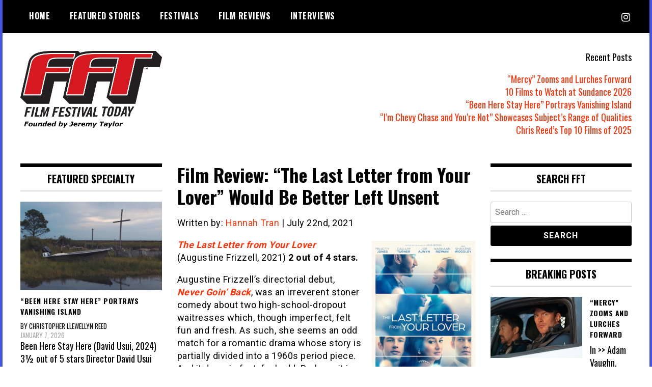

--- FILE ---
content_type: text/html; charset=UTF-8
request_url: https://filmfestivaltoday.com/film-reviews/film-review-the-last-letter-from-your-lover-would-be-better-left-unsent
body_size: 23802
content:
<!doctype html>
<html dir="ltr" lang="en" prefix="og: https://ogp.me/ns#">
<head>
	<meta charset="UTF-8">
	<meta name="viewport" content="width=device-width, initial-scale=1">
	<link rel="profile" href="http://gmpg.org/xfn/11">
	<title>Film Review: “The Last Letter from Your Lover” Would Be Better Left Unsent | Film Festival Today</title>

<!-- Recent Posts Widget With Thumbnails: inline CSS -->
<style type='text/css'>
.rpwwt-widget ul { list-style: outside none none; margin-left: 0; margin-right: 0; padding-left: 0; padding-right: 0; }
.rpwwt-widget ul li { overflow: hidden; margin: 0 0 1.5em; }
.rpwwt-widget ul li:last-child { margin: 0; }
.rpwwt-widget .screen-reader-text {border: 0; clip: rect(1px, 1px, 1px, 1px); -webkit-clip-path: inset(50%); clip-path: inset(50%); height: 1px; margin: -1px; overflow: hidden; padding: 0; position: absolute !important; width: 1px; word-wrap: normal !important; word-break: normal; }
.rpwwt-widget .screen-reader-text:focus {background-color: #f1f1f1; border-radius: 3px; box-shadow: 0 0 2px 2px rgba(0, 0, 0, 0.6); clip: auto !important; -webkit-clip-path: none; clip-path: none; color: #21759b; display: block; font-size: 0.875rem; font-weight: 700; height: auto; right: 5px; line-height: normal; padding: 15px 23px 14px; text-decoration: none; top: 5px; width: auto; z-index: 100000; }
.rpwwt-widget ul li img { display: inline; float: left; margin: .3em .75em .75em 0; }
#rpwwt-recent-posts-widget-with-thumbnails-2 img { max-width: 180px; width: 100%; height: auto; }
#rpwwt-recent-posts-widget-with-thumbnails-3 img { max-width: 150px; width: 100%; height: auto; }
#rpwwt-recent-posts-widget-with-thumbnails-5 img { max-width: 310px; width: 100%; height: auto; }
#rpwwt-recent-posts-widget-with-thumbnails-7 img { max-width: 130px; width: 100%; height: auto; }
</style>

		<!-- All in One SEO 4.9.3 - aioseo.com -->
	<meta name="description" content="The Last Letter from Your Lover (Augustine Frizzell, 2021) 2 out of 4 stars. Augustine Frizzell’s directorial debut, Never Goin’ Back, was an irreverent stoner comedy about two high-school-dropout waitresses which, though imperfect, felt fun and fresh. As such, she seems an odd match for a romantic drama whose story is partially divided into a" />
	<meta name="robots" content="max-image-preview:large" />
	<meta name="author" content="Hannah Tran"/>
	<meta name="keywords" content="adaptation,augustine frizzell,callum turner,felicity jones,hannah tran,jojo moyes,nabhaan rizwan,netflix,parisa taghizadeh,romance,shailene woodley,the last letter from your lover,breaking,film reviews,spotlight" />
	<link rel="canonical" href="https://filmfestivaltoday.com/film-reviews/film-review-the-last-letter-from-your-lover-would-be-better-left-unsent" />
	<meta name="generator" content="All in One SEO (AIOSEO) 4.9.3" />
		<meta property="og:locale" content="en_US" />
		<meta property="og:site_name" content="Film Festival Today" />
		<meta property="og:type" content="article" />
		<meta property="og:title" content="Film Review: “The Last Letter from Your Lover” Would Be Better Left Unsent | Film Festival Today" />
		<meta property="og:description" content="The Last Letter from Your Lover (Augustine Frizzell, 2021) 2 out of 4 stars. Augustine Frizzell’s directorial debut, Never Goin’ Back, was an irreverent stoner comedy about two high-school-dropout waitresses which, though imperfect, felt fun and fresh. As such, she seems an odd match for a romantic drama whose story is partially divided into a" />
		<meta property="og:url" content="https://filmfestivaltoday.com/film-reviews/film-review-the-last-letter-from-your-lover-would-be-better-left-unsent" />
		<meta property="og:image" content="https://filmfestivaltoday.com/wp-content/images/LAST-LETTER-from-YOUR-LOVER-featured.jpg" />
		<meta property="og:image:secure_url" content="https://filmfestivaltoday.com/wp-content/images/LAST-LETTER-from-YOUR-LOVER-featured.jpg" />
		<meta property="og:image:width" content="1200" />
		<meta property="og:image:height" content="800" />
		<meta property="article:published_time" content="2021-07-22T22:15:11+00:00" />
		<meta property="article:modified_time" content="2021-07-22T22:15:11+00:00" />
		<meta name="twitter:card" content="summary_large_image" />
		<meta name="twitter:site" content="@filmfesttoday" />
		<meta name="twitter:title" content="Film Review: “The Last Letter from Your Lover” Would Be Better Left Unsent | Film Festival Today" />
		<meta name="twitter:description" content="The Last Letter from Your Lover (Augustine Frizzell, 2021) 2 out of 4 stars. Augustine Frizzell’s directorial debut, Never Goin’ Back, was an irreverent stoner comedy about two high-school-dropout waitresses which, though imperfect, felt fun and fresh. As such, she seems an odd match for a romantic drama whose story is partially divided into a" />
		<meta name="twitter:creator" content="@filmfesttoday" />
		<meta name="twitter:image" content="https://filmfestivaltoday.com/wp-content/images/LAST-LETTER-from-YOUR-LOVER-featured.jpg" />
		<script type="application/ld+json" class="aioseo-schema">
			{"@context":"https:\/\/schema.org","@graph":[{"@type":"Article","@id":"https:\/\/filmfestivaltoday.com\/film-reviews\/film-review-the-last-letter-from-your-lover-would-be-better-left-unsent#article","name":"Film Review: \u201cThe Last Letter from Your Lover\u201d Would Be Better Left Unsent | Film Festival Today","headline":"Film Review: \u201cThe Last Letter from Your Lover\u201d Would Be Better Left Unsent","author":{"@id":"https:\/\/filmfestivaltoday.com\/author\/tranh15#author"},"publisher":{"@id":"https:\/\/filmfestivaltoday.com\/#organization"},"image":{"@type":"ImageObject","url":"https:\/\/filmfestivaltoday.com\/wp-content\/images\/LAST-LETTER-from-YOUR-LOVER-featured.jpg","width":1200,"height":800,"caption":"THE LAST LETTER FROM YOUR LOVER (2021)\nShailene Woodley as Jennifer Stirling. \nCr: Parisa Taghizadeh\/NETFLIX"},"datePublished":"2021-07-22T18:15:11-04:00","dateModified":"2021-07-22T18:15:11-04:00","inLanguage":"en","mainEntityOfPage":{"@id":"https:\/\/filmfestivaltoday.com\/film-reviews\/film-review-the-last-letter-from-your-lover-would-be-better-left-unsent#webpage"},"isPartOf":{"@id":"https:\/\/filmfestivaltoday.com\/film-reviews\/film-review-the-last-letter-from-your-lover-would-be-better-left-unsent#webpage"},"articleSection":"Breaking, Film Reviews, Hannah Tran, Spotlight, adaptation, Augustine Frizzell, Callum Turner, Felicity Jones, Hannah Tran, Jojo Moyes, Nabhaan Rizwan, Netflix, Parisa Taghizadeh, romance, shailene woodley, The Last Letter from Your Lover"},{"@type":"BreadcrumbList","@id":"https:\/\/filmfestivaltoday.com\/film-reviews\/film-review-the-last-letter-from-your-lover-would-be-better-left-unsent#breadcrumblist","itemListElement":[{"@type":"ListItem","@id":"https:\/\/filmfestivaltoday.com#listItem","position":1,"name":"Home","item":"https:\/\/filmfestivaltoday.com","nextItem":{"@type":"ListItem","@id":"https:\/\/filmfestivaltoday.com\/film-reviews#listItem","name":"Film Reviews"}},{"@type":"ListItem","@id":"https:\/\/filmfestivaltoday.com\/film-reviews#listItem","position":2,"name":"Film Reviews","item":"https:\/\/filmfestivaltoday.com\/film-reviews","nextItem":{"@type":"ListItem","@id":"https:\/\/filmfestivaltoday.com\/film-reviews\/film-review-the-last-letter-from-your-lover-would-be-better-left-unsent#listItem","name":"Film Review: \u201cThe Last Letter from Your Lover\u201d Would Be Better Left Unsent"},"previousItem":{"@type":"ListItem","@id":"https:\/\/filmfestivaltoday.com#listItem","name":"Home"}},{"@type":"ListItem","@id":"https:\/\/filmfestivaltoday.com\/film-reviews\/film-review-the-last-letter-from-your-lover-would-be-better-left-unsent#listItem","position":3,"name":"Film Review: \u201cThe Last Letter from Your Lover\u201d Would Be Better Left Unsent","previousItem":{"@type":"ListItem","@id":"https:\/\/filmfestivaltoday.com\/film-reviews#listItem","name":"Film Reviews"}}]},{"@type":"Organization","@id":"https:\/\/filmfestivaltoday.com\/#organization","name":"Film Festival Today","description":"Founded by Jeremy Taylor","url":"https:\/\/filmfestivaltoday.com\/","logo":{"@type":"ImageObject","url":"https:\/\/filmfestivaltoday.com\/wp-content\/images\/fft-logo-square-canvas-512x512v2.png","@id":"https:\/\/filmfestivaltoday.com\/film-reviews\/film-review-the-last-letter-from-your-lover-would-be-better-left-unsent\/#organizationLogo","width":512,"height":512,"caption":"Film Festival Today"},"image":{"@id":"https:\/\/filmfestivaltoday.com\/film-reviews\/film-review-the-last-letter-from-your-lover-would-be-better-left-unsent\/#organizationLogo"},"sameAs":["https:\/\/twitter.com\/filmfesttoday\/","https:\/\/www.instagram.com\/filmfestivaltoday\/"]},{"@type":"Person","@id":"https:\/\/filmfestivaltoday.com\/author\/tranh15#author","url":"https:\/\/filmfestivaltoday.com\/author\/tranh15","name":"Hannah Tran","image":{"@type":"ImageObject","@id":"https:\/\/filmfestivaltoday.com\/film-reviews\/film-review-the-last-letter-from-your-lover-would-be-better-left-unsent#authorImage","url":"https:\/\/secure.gravatar.com\/avatar\/c232b6c2772973a2ea9da0a0da5ca04a689ca160e30c06d3a4a8eb7e4da23805?s=96&d=blank&r=g","width":96,"height":96,"caption":"Hannah Tran"}},{"@type":"WebPage","@id":"https:\/\/filmfestivaltoday.com\/film-reviews\/film-review-the-last-letter-from-your-lover-would-be-better-left-unsent#webpage","url":"https:\/\/filmfestivaltoday.com\/film-reviews\/film-review-the-last-letter-from-your-lover-would-be-better-left-unsent","name":"Film Review: \u201cThe Last Letter from Your Lover\u201d Would Be Better Left Unsent | Film Festival Today","description":"The Last Letter from Your Lover (Augustine Frizzell, 2021) 2 out of 4 stars. Augustine Frizzell\u2019s directorial debut, Never Goin\u2019 Back, was an irreverent stoner comedy about two high-school-dropout waitresses which, though imperfect, felt fun and fresh. As such, she seems an odd match for a romantic drama whose story is partially divided into a","inLanguage":"en","isPartOf":{"@id":"https:\/\/filmfestivaltoday.com\/#website"},"breadcrumb":{"@id":"https:\/\/filmfestivaltoday.com\/film-reviews\/film-review-the-last-letter-from-your-lover-would-be-better-left-unsent#breadcrumblist"},"author":{"@id":"https:\/\/filmfestivaltoday.com\/author\/tranh15#author"},"creator":{"@id":"https:\/\/filmfestivaltoday.com\/author\/tranh15#author"},"image":{"@type":"ImageObject","url":"https:\/\/filmfestivaltoday.com\/wp-content\/images\/LAST-LETTER-from-YOUR-LOVER-featured.jpg","@id":"https:\/\/filmfestivaltoday.com\/film-reviews\/film-review-the-last-letter-from-your-lover-would-be-better-left-unsent\/#mainImage","width":1200,"height":800,"caption":"THE LAST LETTER FROM YOUR LOVER (2021)\nShailene Woodley as Jennifer Stirling. \nCr: Parisa Taghizadeh\/NETFLIX"},"primaryImageOfPage":{"@id":"https:\/\/filmfestivaltoday.com\/film-reviews\/film-review-the-last-letter-from-your-lover-would-be-better-left-unsent#mainImage"},"datePublished":"2021-07-22T18:15:11-04:00","dateModified":"2021-07-22T18:15:11-04:00"},{"@type":"WebSite","@id":"https:\/\/filmfestivaltoday.com\/#website","url":"https:\/\/filmfestivaltoday.com\/","name":"Film Festival Today","description":"Founded by Jeremy Taylor","inLanguage":"en","publisher":{"@id":"https:\/\/filmfestivaltoday.com\/#organization"}}]}
		</script>
		<!-- All in One SEO -->

<link rel='dns-prefetch' href='//static.addtoany.com' />
<link rel='dns-prefetch' href='//www.googletagmanager.com' />
<link rel='dns-prefetch' href='//fonts.googleapis.com' />
<link rel='dns-prefetch' href='//pagead2.googlesyndication.com' />
<link rel="alternate" type="application/rss+xml" title="Film Festival Today &raquo; Feed" href="https://filmfestivaltoday.com/feed" />
<link rel="alternate" type="application/rss+xml" title="Film Festival Today &raquo; Comments Feed" href="https://filmfestivaltoday.com/comments/feed" />
<link rel="alternate" type="application/rss+xml" title="Film Festival Today &raquo; Film Review: “The Last Letter from Your Lover” Would Be Better Left Unsent Comments Feed" href="https://filmfestivaltoday.com/film-reviews/film-review-the-last-letter-from-your-lover-would-be-better-left-unsent/feed" />
<link rel="alternate" title="oEmbed (JSON)" type="application/json+oembed" href="https://filmfestivaltoday.com/wp-json/oembed/1.0/embed?url=https%3A%2F%2Ffilmfestivaltoday.com%2Ffilm-reviews%2Ffilm-review-the-last-letter-from-your-lover-would-be-better-left-unsent" />
<link rel="alternate" title="oEmbed (XML)" type="text/xml+oembed" href="https://filmfestivaltoday.com/wp-json/oembed/1.0/embed?url=https%3A%2F%2Ffilmfestivaltoday.com%2Ffilm-reviews%2Ffilm-review-the-last-letter-from-your-lover-would-be-better-left-unsent&#038;format=xml" />
		<!-- This site uses the Google Analytics by ExactMetrics plugin v8.11.1 - Using Analytics tracking - https://www.exactmetrics.com/ -->
							<script src="//www.googletagmanager.com/gtag/js?id=G-8HQDNL3T6S"  data-cfasync="false" data-wpfc-render="false" type="text/javascript" async></script>
			<script data-cfasync="false" data-wpfc-render="false" type="text/javascript">
				var em_version = '8.11.1';
				var em_track_user = true;
				var em_no_track_reason = '';
								var ExactMetricsDefaultLocations = {"page_location":"https:\/\/filmfestivaltoday.com\/film-reviews\/film-review-the-last-letter-from-your-lover-would-be-better-left-unsent\/"};
								if ( typeof ExactMetricsPrivacyGuardFilter === 'function' ) {
					var ExactMetricsLocations = (typeof ExactMetricsExcludeQuery === 'object') ? ExactMetricsPrivacyGuardFilter( ExactMetricsExcludeQuery ) : ExactMetricsPrivacyGuardFilter( ExactMetricsDefaultLocations );
				} else {
					var ExactMetricsLocations = (typeof ExactMetricsExcludeQuery === 'object') ? ExactMetricsExcludeQuery : ExactMetricsDefaultLocations;
				}

								var disableStrs = [
										'ga-disable-G-8HQDNL3T6S',
									];

				/* Function to detect opted out users */
				function __gtagTrackerIsOptedOut() {
					for (var index = 0; index < disableStrs.length; index++) {
						if (document.cookie.indexOf(disableStrs[index] + '=true') > -1) {
							return true;
						}
					}

					return false;
				}

				/* Disable tracking if the opt-out cookie exists. */
				if (__gtagTrackerIsOptedOut()) {
					for (var index = 0; index < disableStrs.length; index++) {
						window[disableStrs[index]] = true;
					}
				}

				/* Opt-out function */
				function __gtagTrackerOptout() {
					for (var index = 0; index < disableStrs.length; index++) {
						document.cookie = disableStrs[index] + '=true; expires=Thu, 31 Dec 2099 23:59:59 UTC; path=/';
						window[disableStrs[index]] = true;
					}
				}

				if ('undefined' === typeof gaOptout) {
					function gaOptout() {
						__gtagTrackerOptout();
					}
				}
								window.dataLayer = window.dataLayer || [];

				window.ExactMetricsDualTracker = {
					helpers: {},
					trackers: {},
				};
				if (em_track_user) {
					function __gtagDataLayer() {
						dataLayer.push(arguments);
					}

					function __gtagTracker(type, name, parameters) {
						if (!parameters) {
							parameters = {};
						}

						if (parameters.send_to) {
							__gtagDataLayer.apply(null, arguments);
							return;
						}

						if (type === 'event') {
														parameters.send_to = exactmetrics_frontend.v4_id;
							var hookName = name;
							if (typeof parameters['event_category'] !== 'undefined') {
								hookName = parameters['event_category'] + ':' + name;
							}

							if (typeof ExactMetricsDualTracker.trackers[hookName] !== 'undefined') {
								ExactMetricsDualTracker.trackers[hookName](parameters);
							} else {
								__gtagDataLayer('event', name, parameters);
							}
							
						} else {
							__gtagDataLayer.apply(null, arguments);
						}
					}

					__gtagTracker('js', new Date());
					__gtagTracker('set', {
						'developer_id.dNDMyYj': true,
											});
					if ( ExactMetricsLocations.page_location ) {
						__gtagTracker('set', ExactMetricsLocations);
					}
										__gtagTracker('config', 'G-8HQDNL3T6S', {"forceSSL":"true","link_attribution":"true"} );
										window.gtag = __gtagTracker;										(function () {
						/* https://developers.google.com/analytics/devguides/collection/analyticsjs/ */
						/* ga and __gaTracker compatibility shim. */
						var noopfn = function () {
							return null;
						};
						var newtracker = function () {
							return new Tracker();
						};
						var Tracker = function () {
							return null;
						};
						var p = Tracker.prototype;
						p.get = noopfn;
						p.set = noopfn;
						p.send = function () {
							var args = Array.prototype.slice.call(arguments);
							args.unshift('send');
							__gaTracker.apply(null, args);
						};
						var __gaTracker = function () {
							var len = arguments.length;
							if (len === 0) {
								return;
							}
							var f = arguments[len - 1];
							if (typeof f !== 'object' || f === null || typeof f.hitCallback !== 'function') {
								if ('send' === arguments[0]) {
									var hitConverted, hitObject = false, action;
									if ('event' === arguments[1]) {
										if ('undefined' !== typeof arguments[3]) {
											hitObject = {
												'eventAction': arguments[3],
												'eventCategory': arguments[2],
												'eventLabel': arguments[4],
												'value': arguments[5] ? arguments[5] : 1,
											}
										}
									}
									if ('pageview' === arguments[1]) {
										if ('undefined' !== typeof arguments[2]) {
											hitObject = {
												'eventAction': 'page_view',
												'page_path': arguments[2],
											}
										}
									}
									if (typeof arguments[2] === 'object') {
										hitObject = arguments[2];
									}
									if (typeof arguments[5] === 'object') {
										Object.assign(hitObject, arguments[5]);
									}
									if ('undefined' !== typeof arguments[1].hitType) {
										hitObject = arguments[1];
										if ('pageview' === hitObject.hitType) {
											hitObject.eventAction = 'page_view';
										}
									}
									if (hitObject) {
										action = 'timing' === arguments[1].hitType ? 'timing_complete' : hitObject.eventAction;
										hitConverted = mapArgs(hitObject);
										__gtagTracker('event', action, hitConverted);
									}
								}
								return;
							}

							function mapArgs(args) {
								var arg, hit = {};
								var gaMap = {
									'eventCategory': 'event_category',
									'eventAction': 'event_action',
									'eventLabel': 'event_label',
									'eventValue': 'event_value',
									'nonInteraction': 'non_interaction',
									'timingCategory': 'event_category',
									'timingVar': 'name',
									'timingValue': 'value',
									'timingLabel': 'event_label',
									'page': 'page_path',
									'location': 'page_location',
									'title': 'page_title',
									'referrer' : 'page_referrer',
								};
								for (arg in args) {
																		if (!(!args.hasOwnProperty(arg) || !gaMap.hasOwnProperty(arg))) {
										hit[gaMap[arg]] = args[arg];
									} else {
										hit[arg] = args[arg];
									}
								}
								return hit;
							}

							try {
								f.hitCallback();
							} catch (ex) {
							}
						};
						__gaTracker.create = newtracker;
						__gaTracker.getByName = newtracker;
						__gaTracker.getAll = function () {
							return [];
						};
						__gaTracker.remove = noopfn;
						__gaTracker.loaded = true;
						window['__gaTracker'] = __gaTracker;
					})();
									} else {
										console.log("");
					(function () {
						function __gtagTracker() {
							return null;
						}

						window['__gtagTracker'] = __gtagTracker;
						window['gtag'] = __gtagTracker;
					})();
									}
			</script>
							<!-- / Google Analytics by ExactMetrics -->
		<style id='wp-img-auto-sizes-contain-inline-css' type='text/css'>
img:is([sizes=auto i],[sizes^="auto," i]){contain-intrinsic-size:3000px 1500px}
/*# sourceURL=wp-img-auto-sizes-contain-inline-css */
</style>
<style id='wp-emoji-styles-inline-css' type='text/css'>

	img.wp-smiley, img.emoji {
		display: inline !important;
		border: none !important;
		box-shadow: none !important;
		height: 1em !important;
		width: 1em !important;
		margin: 0 0.07em !important;
		vertical-align: -0.1em !important;
		background: none !important;
		padding: 0 !important;
	}
/*# sourceURL=wp-emoji-styles-inline-css */
</style>
<style id='wp-block-library-inline-css' type='text/css'>
:root{--wp-block-synced-color:#7a00df;--wp-block-synced-color--rgb:122,0,223;--wp-bound-block-color:var(--wp-block-synced-color);--wp-editor-canvas-background:#ddd;--wp-admin-theme-color:#007cba;--wp-admin-theme-color--rgb:0,124,186;--wp-admin-theme-color-darker-10:#006ba1;--wp-admin-theme-color-darker-10--rgb:0,107,160.5;--wp-admin-theme-color-darker-20:#005a87;--wp-admin-theme-color-darker-20--rgb:0,90,135;--wp-admin-border-width-focus:2px}@media (min-resolution:192dpi){:root{--wp-admin-border-width-focus:1.5px}}.wp-element-button{cursor:pointer}:root .has-very-light-gray-background-color{background-color:#eee}:root .has-very-dark-gray-background-color{background-color:#313131}:root .has-very-light-gray-color{color:#eee}:root .has-very-dark-gray-color{color:#313131}:root .has-vivid-green-cyan-to-vivid-cyan-blue-gradient-background{background:linear-gradient(135deg,#00d084,#0693e3)}:root .has-purple-crush-gradient-background{background:linear-gradient(135deg,#34e2e4,#4721fb 50%,#ab1dfe)}:root .has-hazy-dawn-gradient-background{background:linear-gradient(135deg,#faaca8,#dad0ec)}:root .has-subdued-olive-gradient-background{background:linear-gradient(135deg,#fafae1,#67a671)}:root .has-atomic-cream-gradient-background{background:linear-gradient(135deg,#fdd79a,#004a59)}:root .has-nightshade-gradient-background{background:linear-gradient(135deg,#330968,#31cdcf)}:root .has-midnight-gradient-background{background:linear-gradient(135deg,#020381,#2874fc)}:root{--wp--preset--font-size--normal:16px;--wp--preset--font-size--huge:42px}.has-regular-font-size{font-size:1em}.has-larger-font-size{font-size:2.625em}.has-normal-font-size{font-size:var(--wp--preset--font-size--normal)}.has-huge-font-size{font-size:var(--wp--preset--font-size--huge)}.has-text-align-center{text-align:center}.has-text-align-left{text-align:left}.has-text-align-right{text-align:right}.has-fit-text{white-space:nowrap!important}#end-resizable-editor-section{display:none}.aligncenter{clear:both}.items-justified-left{justify-content:flex-start}.items-justified-center{justify-content:center}.items-justified-right{justify-content:flex-end}.items-justified-space-between{justify-content:space-between}.screen-reader-text{border:0;clip-path:inset(50%);height:1px;margin:-1px;overflow:hidden;padding:0;position:absolute;width:1px;word-wrap:normal!important}.screen-reader-text:focus{background-color:#ddd;clip-path:none;color:#444;display:block;font-size:1em;height:auto;left:5px;line-height:normal;padding:15px 23px 14px;text-decoration:none;top:5px;width:auto;z-index:100000}html :where(.has-border-color){border-style:solid}html :where([style*=border-top-color]){border-top-style:solid}html :where([style*=border-right-color]){border-right-style:solid}html :where([style*=border-bottom-color]){border-bottom-style:solid}html :where([style*=border-left-color]){border-left-style:solid}html :where([style*=border-width]){border-style:solid}html :where([style*=border-top-width]){border-top-style:solid}html :where([style*=border-right-width]){border-right-style:solid}html :where([style*=border-bottom-width]){border-bottom-style:solid}html :where([style*=border-left-width]){border-left-style:solid}html :where(img[class*=wp-image-]){height:auto;max-width:100%}:where(figure){margin:0 0 1em}html :where(.is-position-sticky){--wp-admin--admin-bar--position-offset:var(--wp-admin--admin-bar--height,0px)}@media screen and (max-width:600px){html :where(.is-position-sticky){--wp-admin--admin-bar--position-offset:0px}}

/*# sourceURL=wp-block-library-inline-css */
</style><style id='global-styles-inline-css' type='text/css'>
:root{--wp--preset--aspect-ratio--square: 1;--wp--preset--aspect-ratio--4-3: 4/3;--wp--preset--aspect-ratio--3-4: 3/4;--wp--preset--aspect-ratio--3-2: 3/2;--wp--preset--aspect-ratio--2-3: 2/3;--wp--preset--aspect-ratio--16-9: 16/9;--wp--preset--aspect-ratio--9-16: 9/16;--wp--preset--color--black: #000000;--wp--preset--color--cyan-bluish-gray: #abb8c3;--wp--preset--color--white: #ffffff;--wp--preset--color--pale-pink: #f78da7;--wp--preset--color--vivid-red: #cf2e2e;--wp--preset--color--luminous-vivid-orange: #ff6900;--wp--preset--color--luminous-vivid-amber: #fcb900;--wp--preset--color--light-green-cyan: #7bdcb5;--wp--preset--color--vivid-green-cyan: #00d084;--wp--preset--color--pale-cyan-blue: #8ed1fc;--wp--preset--color--vivid-cyan-blue: #0693e3;--wp--preset--color--vivid-purple: #9b51e0;--wp--preset--gradient--vivid-cyan-blue-to-vivid-purple: linear-gradient(135deg,rgb(6,147,227) 0%,rgb(155,81,224) 100%);--wp--preset--gradient--light-green-cyan-to-vivid-green-cyan: linear-gradient(135deg,rgb(122,220,180) 0%,rgb(0,208,130) 100%);--wp--preset--gradient--luminous-vivid-amber-to-luminous-vivid-orange: linear-gradient(135deg,rgb(252,185,0) 0%,rgb(255,105,0) 100%);--wp--preset--gradient--luminous-vivid-orange-to-vivid-red: linear-gradient(135deg,rgb(255,105,0) 0%,rgb(207,46,46) 100%);--wp--preset--gradient--very-light-gray-to-cyan-bluish-gray: linear-gradient(135deg,rgb(238,238,238) 0%,rgb(169,184,195) 100%);--wp--preset--gradient--cool-to-warm-spectrum: linear-gradient(135deg,rgb(74,234,220) 0%,rgb(151,120,209) 20%,rgb(207,42,186) 40%,rgb(238,44,130) 60%,rgb(251,105,98) 80%,rgb(254,248,76) 100%);--wp--preset--gradient--blush-light-purple: linear-gradient(135deg,rgb(255,206,236) 0%,rgb(152,150,240) 100%);--wp--preset--gradient--blush-bordeaux: linear-gradient(135deg,rgb(254,205,165) 0%,rgb(254,45,45) 50%,rgb(107,0,62) 100%);--wp--preset--gradient--luminous-dusk: linear-gradient(135deg,rgb(255,203,112) 0%,rgb(199,81,192) 50%,rgb(65,88,208) 100%);--wp--preset--gradient--pale-ocean: linear-gradient(135deg,rgb(255,245,203) 0%,rgb(182,227,212) 50%,rgb(51,167,181) 100%);--wp--preset--gradient--electric-grass: linear-gradient(135deg,rgb(202,248,128) 0%,rgb(113,206,126) 100%);--wp--preset--gradient--midnight: linear-gradient(135deg,rgb(2,3,129) 0%,rgb(40,116,252) 100%);--wp--preset--font-size--small: 13px;--wp--preset--font-size--medium: 20px;--wp--preset--font-size--large: 36px;--wp--preset--font-size--x-large: 42px;--wp--preset--spacing--20: 0.44rem;--wp--preset--spacing--30: 0.67rem;--wp--preset--spacing--40: 1rem;--wp--preset--spacing--50: 1.5rem;--wp--preset--spacing--60: 2.25rem;--wp--preset--spacing--70: 3.38rem;--wp--preset--spacing--80: 5.06rem;--wp--preset--shadow--natural: 6px 6px 9px rgba(0, 0, 0, 0.2);--wp--preset--shadow--deep: 12px 12px 50px rgba(0, 0, 0, 0.4);--wp--preset--shadow--sharp: 6px 6px 0px rgba(0, 0, 0, 0.2);--wp--preset--shadow--outlined: 6px 6px 0px -3px rgb(255, 255, 255), 6px 6px rgb(0, 0, 0);--wp--preset--shadow--crisp: 6px 6px 0px rgb(0, 0, 0);}:where(.is-layout-flex){gap: 0.5em;}:where(.is-layout-grid){gap: 0.5em;}body .is-layout-flex{display: flex;}.is-layout-flex{flex-wrap: wrap;align-items: center;}.is-layout-flex > :is(*, div){margin: 0;}body .is-layout-grid{display: grid;}.is-layout-grid > :is(*, div){margin: 0;}:where(.wp-block-columns.is-layout-flex){gap: 2em;}:where(.wp-block-columns.is-layout-grid){gap: 2em;}:where(.wp-block-post-template.is-layout-flex){gap: 1.25em;}:where(.wp-block-post-template.is-layout-grid){gap: 1.25em;}.has-black-color{color: var(--wp--preset--color--black) !important;}.has-cyan-bluish-gray-color{color: var(--wp--preset--color--cyan-bluish-gray) !important;}.has-white-color{color: var(--wp--preset--color--white) !important;}.has-pale-pink-color{color: var(--wp--preset--color--pale-pink) !important;}.has-vivid-red-color{color: var(--wp--preset--color--vivid-red) !important;}.has-luminous-vivid-orange-color{color: var(--wp--preset--color--luminous-vivid-orange) !important;}.has-luminous-vivid-amber-color{color: var(--wp--preset--color--luminous-vivid-amber) !important;}.has-light-green-cyan-color{color: var(--wp--preset--color--light-green-cyan) !important;}.has-vivid-green-cyan-color{color: var(--wp--preset--color--vivid-green-cyan) !important;}.has-pale-cyan-blue-color{color: var(--wp--preset--color--pale-cyan-blue) !important;}.has-vivid-cyan-blue-color{color: var(--wp--preset--color--vivid-cyan-blue) !important;}.has-vivid-purple-color{color: var(--wp--preset--color--vivid-purple) !important;}.has-black-background-color{background-color: var(--wp--preset--color--black) !important;}.has-cyan-bluish-gray-background-color{background-color: var(--wp--preset--color--cyan-bluish-gray) !important;}.has-white-background-color{background-color: var(--wp--preset--color--white) !important;}.has-pale-pink-background-color{background-color: var(--wp--preset--color--pale-pink) !important;}.has-vivid-red-background-color{background-color: var(--wp--preset--color--vivid-red) !important;}.has-luminous-vivid-orange-background-color{background-color: var(--wp--preset--color--luminous-vivid-orange) !important;}.has-luminous-vivid-amber-background-color{background-color: var(--wp--preset--color--luminous-vivid-amber) !important;}.has-light-green-cyan-background-color{background-color: var(--wp--preset--color--light-green-cyan) !important;}.has-vivid-green-cyan-background-color{background-color: var(--wp--preset--color--vivid-green-cyan) !important;}.has-pale-cyan-blue-background-color{background-color: var(--wp--preset--color--pale-cyan-blue) !important;}.has-vivid-cyan-blue-background-color{background-color: var(--wp--preset--color--vivid-cyan-blue) !important;}.has-vivid-purple-background-color{background-color: var(--wp--preset--color--vivid-purple) !important;}.has-black-border-color{border-color: var(--wp--preset--color--black) !important;}.has-cyan-bluish-gray-border-color{border-color: var(--wp--preset--color--cyan-bluish-gray) !important;}.has-white-border-color{border-color: var(--wp--preset--color--white) !important;}.has-pale-pink-border-color{border-color: var(--wp--preset--color--pale-pink) !important;}.has-vivid-red-border-color{border-color: var(--wp--preset--color--vivid-red) !important;}.has-luminous-vivid-orange-border-color{border-color: var(--wp--preset--color--luminous-vivid-orange) !important;}.has-luminous-vivid-amber-border-color{border-color: var(--wp--preset--color--luminous-vivid-amber) !important;}.has-light-green-cyan-border-color{border-color: var(--wp--preset--color--light-green-cyan) !important;}.has-vivid-green-cyan-border-color{border-color: var(--wp--preset--color--vivid-green-cyan) !important;}.has-pale-cyan-blue-border-color{border-color: var(--wp--preset--color--pale-cyan-blue) !important;}.has-vivid-cyan-blue-border-color{border-color: var(--wp--preset--color--vivid-cyan-blue) !important;}.has-vivid-purple-border-color{border-color: var(--wp--preset--color--vivid-purple) !important;}.has-vivid-cyan-blue-to-vivid-purple-gradient-background{background: var(--wp--preset--gradient--vivid-cyan-blue-to-vivid-purple) !important;}.has-light-green-cyan-to-vivid-green-cyan-gradient-background{background: var(--wp--preset--gradient--light-green-cyan-to-vivid-green-cyan) !important;}.has-luminous-vivid-amber-to-luminous-vivid-orange-gradient-background{background: var(--wp--preset--gradient--luminous-vivid-amber-to-luminous-vivid-orange) !important;}.has-luminous-vivid-orange-to-vivid-red-gradient-background{background: var(--wp--preset--gradient--luminous-vivid-orange-to-vivid-red) !important;}.has-very-light-gray-to-cyan-bluish-gray-gradient-background{background: var(--wp--preset--gradient--very-light-gray-to-cyan-bluish-gray) !important;}.has-cool-to-warm-spectrum-gradient-background{background: var(--wp--preset--gradient--cool-to-warm-spectrum) !important;}.has-blush-light-purple-gradient-background{background: var(--wp--preset--gradient--blush-light-purple) !important;}.has-blush-bordeaux-gradient-background{background: var(--wp--preset--gradient--blush-bordeaux) !important;}.has-luminous-dusk-gradient-background{background: var(--wp--preset--gradient--luminous-dusk) !important;}.has-pale-ocean-gradient-background{background: var(--wp--preset--gradient--pale-ocean) !important;}.has-electric-grass-gradient-background{background: var(--wp--preset--gradient--electric-grass) !important;}.has-midnight-gradient-background{background: var(--wp--preset--gradient--midnight) !important;}.has-small-font-size{font-size: var(--wp--preset--font-size--small) !important;}.has-medium-font-size{font-size: var(--wp--preset--font-size--medium) !important;}.has-large-font-size{font-size: var(--wp--preset--font-size--large) !important;}.has-x-large-font-size{font-size: var(--wp--preset--font-size--x-large) !important;}
/*# sourceURL=global-styles-inline-css */
</style>

<style id='classic-theme-styles-inline-css' type='text/css'>
/*! This file is auto-generated */
.wp-block-button__link{color:#fff;background-color:#32373c;border-radius:9999px;box-shadow:none;text-decoration:none;padding:calc(.667em + 2px) calc(1.333em + 2px);font-size:1.125em}.wp-block-file__button{background:#32373c;color:#fff;text-decoration:none}
/*# sourceURL=/wp-includes/css/classic-themes.min.css */
</style>
<link crossorigin="anonymous" rel='stylesheet' id='madd-magazine-theme-google-font-open-css' href='//fonts.googleapis.com/css?family=Oswald:400,700|Roboto:400,700' type='text/css' media='all' />
<link rel='stylesheet' id='font-awesome-css' href='https://filmfestivaltoday.com/wp-content/themes/madd-magazine/js/lib/font-awesome/css/font-awesome.min.css?ver=4.7.0' type='text/css' media='all' />
<link rel='stylesheet' id='swiper-css' href='https://filmfestivaltoday.com/wp-content/themes/madd-magazine/js/lib/swiper/css/swiper.min.css?ver=4.1.0' type='text/css' media='all' />
<link rel='stylesheet' id='madd-magazine-style-css' href='https://filmfestivaltoday.com/wp-content/themes/madd-magazine/style.css?ver=6.9' type='text/css' media='all' />
<link rel='stylesheet' id='addtoany-css' href='https://filmfestivaltoday.com/wp-content/plugins/add-to-any/addtoany.min.css?ver=1.16' type='text/css' media='all' />
<script type="text/javascript" src="https://filmfestivaltoday.com/wp-content/plugins/google-analytics-dashboard-for-wp/assets/js/frontend-gtag.min.js?ver=8.11.1" id="exactmetrics-frontend-script-js" async="async" data-wp-strategy="async"></script>
<script data-cfasync="false" data-wpfc-render="false" type="text/javascript" id='exactmetrics-frontend-script-js-extra'>/* <![CDATA[ */
var exactmetrics_frontend = {"js_events_tracking":"true","download_extensions":"doc,pdf,ppt,zip,xls,docx,pptx,xlsx","inbound_paths":"[{\"path\":\"\\\/go\\\/\",\"label\":\"affiliate\"},{\"path\":\"\\\/recommend\\\/\",\"label\":\"affiliate\"}]","home_url":"https:\/\/filmfestivaltoday.com","hash_tracking":"false","v4_id":"G-8HQDNL3T6S"};/* ]]> */
</script>
<script type="text/javascript" id="addtoany-core-js-before">
/* <![CDATA[ */
window.a2a_config=window.a2a_config||{};a2a_config.callbacks=[];a2a_config.overlays=[];a2a_config.templates={};

//# sourceURL=addtoany-core-js-before
/* ]]> */
</script>
<script type="text/javascript" defer src="https://static.addtoany.com/menu/page.js" id="addtoany-core-js"></script>
<script type="text/javascript" src="https://filmfestivaltoday.com/wp-includes/js/jquery/jquery.min.js?ver=3.7.1" id="jquery-core-js"></script>
<script type="text/javascript" src="https://filmfestivaltoday.com/wp-includes/js/jquery/jquery-migrate.min.js?ver=3.4.1" id="jquery-migrate-js"></script>
<script type="text/javascript" defer src="https://filmfestivaltoday.com/wp-content/plugins/add-to-any/addtoany.min.js?ver=1.1" id="addtoany-jquery-js"></script>
<script type="text/javascript" id="fullworks-anti-spam-front-logged-out-js-extra">
/* <![CDATA[ */
var FullworksAntiSpamFELO = {"form_selectors":"#commentform, #comments-form,.comment-form, .wpd_comm_form","ajax_url":"https://filmfestivaltoday.com/wp-admin/admin-ajax.php"};
//# sourceURL=fullworks-anti-spam-front-logged-out-js-extra
/* ]]> */
</script>
<script type="text/javascript" src="https://filmfestivaltoday.com/wp-content/plugins/fullworks-anti-spam/frontend/js/frontend.js?ver=2.6.1.532" id="fullworks-anti-spam-front-logged-out-js"></script>
<script type="text/javascript" src="https://filmfestivaltoday.com/wp-content/themes/madd-magazine/js/lib/swiper/js/swiper.js?ver=4.1.0" id="swiper-js"></script>
<script type="text/javascript" src="https://filmfestivaltoday.com/wp-content/themes/madd-magazine/js/scripts.js?ver=1.0.0" id="madd-magazine-theme-script-js"></script>

<!-- Google tag (gtag.js) snippet added by Site Kit -->
<!-- Google Analytics snippet added by Site Kit -->
<script type="text/javascript" src="https://www.googletagmanager.com/gtag/js?id=GT-TWRLD5B" id="google_gtagjs-js" async></script>
<script type="text/javascript" id="google_gtagjs-js-after">
/* <![CDATA[ */
window.dataLayer = window.dataLayer || [];function gtag(){dataLayer.push(arguments);}
gtag("set","linker",{"domains":["filmfestivaltoday.com"]});
gtag("js", new Date());
gtag("set", "developer_id.dZTNiMT", true);
gtag("config", "GT-TWRLD5B");
//# sourceURL=google_gtagjs-js-after
/* ]]> */
</script>
<link rel="https://api.w.org/" href="https://filmfestivaltoday.com/wp-json/" /><link rel="alternate" title="JSON" type="application/json" href="https://filmfestivaltoday.com/wp-json/wp/v2/posts/38398" /><link rel="EditURI" type="application/rsd+xml" title="RSD" href="https://filmfestivaltoday.com/xmlrpc.php?rsd" />
<meta name="generator" content="WordPress 6.9" />
<link rel='shortlink' href='https://bit.ly/3iTPrx9' />
	<link rel="preconnect" href="https://fonts.googleapis.com">
	<link rel="preconnect" href="https://fonts.gstatic.com">
	<meta name="generator" content="Site Kit by Google 1.170.0" /><script data-ad-client="ca-pub-2957677230524761" async src="https://pagead2.googlesyndication.com/pagead/js/adsbygoogle.js"></script><style>
.categories-wrap a,header .site-navigation .current-menu-item > a,header .site-navigation a:hover{background: #c11b1b;}
.video-label{color: #c11b1b;}
</style>


<!-- Google AdSense meta tags added by Site Kit -->
<meta name="google-adsense-platform-account" content="ca-host-pub-2644536267352236">
<meta name="google-adsense-platform-domain" content="sitekit.withgoogle.com">
<!-- End Google AdSense meta tags added by Site Kit -->
		<style type="text/css">
					.site-title,
			.site-description {
				position: absolute;
				clip: rect(1px, 1px, 1px, 1px);
			}
				</style>
		<style type="text/css" id="custom-background-css">
body.custom-background { background-image: url("https://filmfestivaltoday.com/wp-content/images/2024-1.jpg"); background-position: center bottom; background-size: cover; background-repeat: no-repeat; background-attachment: fixed; }
</style>
	<link rel="amphtml" href="https://filmfestivaltoday.com/film-reviews/film-review-the-last-letter-from-your-lover-would-be-better-left-unsent/amp">
<!-- Google AdSense snippet added by Site Kit -->
<script type="text/javascript" async="async" src="https://pagead2.googlesyndication.com/pagead/js/adsbygoogle.js?client=ca-pub-2957677230524761&amp;host=ca-host-pub-2644536267352236" crossorigin="anonymous"></script>

<!-- End Google AdSense snippet added by Site Kit -->
<link rel="icon" href="https://filmfestivaltoday.com/wp-content/images/cropped-fft-logo-square-canvas-512x512v2-32x32.png" sizes="32x32" />
<link rel="icon" href="https://filmfestivaltoday.com/wp-content/images/cropped-fft-logo-square-canvas-512x512v2-192x192.png" sizes="192x192" />
<link rel="apple-touch-icon" href="https://filmfestivaltoday.com/wp-content/images/cropped-fft-logo-square-canvas-512x512v2-180x180.png" />
<meta name="msapplication-TileImage" content="https://filmfestivaltoday.com/wp-content/images/cropped-fft-logo-square-canvas-512x512v2-270x270.png" />
		<style type="text/css" id="wp-custom-css">
			.footer-widget {
	width: 50%;}

.sidebar-wrap .rpwwt-widget ul li img {
	margin: 0 15px 10px 0;
	height: auto !important; 
	width: 310px !important;
	/*  width: 80px !important; */
}		</style>
			<style id="egf-frontend-styles" type="text/css">
		p {} h1 {} h2 {} h3 {} h4 {} h5 {} h6 {} 	</style>
	<link rel='stylesheet' id='author-bio-box-styles-css' href='https://filmfestivaltoday.com/wp-content/plugins/author-bio-box/assets/css/author-bio-box.css?ver=3.4.1' type='text/css' media='all' />
</head>

<body class="wp-singular post-template-default single single-post postid-38398 single-format-standard custom-background wp-custom-logo wp-theme-madd-magazine">
	<div id="page" class="site-wrapper">
	<a class="skip-link screen-reader-text" href="#content">Skip to content</a>
	<header id="masthead" class="header">
		<div class="header-inner">
			<div class="container">
				<nav class="site-navigation">
					<div class="menu-home-container"><ul id="primary-menu" class="menu"><li id="menu-item-16586" class="menu-item menu-item-type-custom menu-item-object-custom menu-item-16586"><a href="/">Home</a></li>
<li id="menu-item-16589" class="menu-item menu-item-type-taxonomy menu-item-object-category menu-item-16589"><a href="https://filmfestivaltoday.com/featured">Featured Stories</a></li>
<li id="menu-item-9086" class="menu-item menu-item-type-post_type menu-item-object-page menu-item-9086"><a href="https://filmfestivaltoday.com/festivals">Festivals</a></li>
<li id="menu-item-9790" class="menu-item menu-item-type-taxonomy menu-item-object-category current-post-ancestor current-menu-parent current-post-parent menu-item-has-children menu-item-9790"><a href="https://filmfestivaltoday.com/film-reviews">Film Reviews</a>
<ul class="sub-menu">
	<li id="menu-item-9789" class="menu-item menu-item-type-taxonomy menu-item-object-category current-post-ancestor current-menu-parent current-post-parent menu-item-9789"><a href="https://filmfestivaltoday.com/breaking">Mainstream Releases</a></li>
	<li id="menu-item-9791" class="menu-item menu-item-type-taxonomy menu-item-object-category menu-item-9791"><a href="https://filmfestivaltoday.com/specialty-releases">Specialty Releases</a></li>
	<li id="menu-item-14672" class="menu-item menu-item-type-taxonomy menu-item-object-category menu-item-14672"><a href="https://filmfestivaltoday.com/featured-specialty">Featured Specialty</a></li>
</ul>
</li>
<li id="menu-item-9088" class="menu-item menu-item-type-post_type menu-item-object-page menu-item-9088"><a href="https://filmfestivaltoday.com/interviews">Interviews</a></li>
</ul></div>				</nav>
				<div class="social-wrap">
															
												<a href="https://instagram.com/filmfestivaltoday" target="_blank">
								<i class="fa fa-instagram" aria-hidden="true"></i>
							</a>
																													</div>
				<a id="touch-menu" class="mobile-menu" href="#"><span></span></a>
			</div>
		</div>
	</header>
	<div class="main-page">
		<div class="top-ads-wrap">
			<div class="container">
				<div class="row">
					<div class="col-md-9 col-md-push-3">
						<div class="top-ads-block">
							
		<div id="recent-posts-3" class="widget_recent_entries top-ads-widget">
		<div class="widget-title">Recent Posts</div>
		<ul>
											<li>
					<a href="https://filmfestivaltoday.com/film-reviews/mercy-zooms-and-lurches-forward">“Mercy” Zooms and Lurches Forward</a>
									</li>
											<li>
					<a href="https://filmfestivaltoday.com/fft-festival-coverage/10-films-to-watch-at-sundance-2026">10 Films to Watch at Sundance 2026</a>
									</li>
											<li>
					<a href="https://filmfestivaltoday.com/film-reviews/been-here-stay-here-portrays-vanishing-island">“Been Here Stay Here” Portrays Vanishing Island</a>
									</li>
											<li>
					<a href="https://filmfestivaltoday.com/film-reviews/im-chevy-chase-and-youre-not-showcases-subjects-range-of-qualities">“I’m Chevy Chase and You’re Not” Showcases Subject’s Range of Qualities</a>
									</li>
											<li>
					<a href="https://filmfestivaltoday.com/featured/chris-reeds-top-10-films-of-2025">Chris Reed&#8217;s Top 10 Films of 2025</a>
									</li>
					</ul>

		</div>						</div>
					</div>
					<div class="col-md-3 col-md-pull-9">
						<div class="site-branding header-site-branding">
							<div class="logo-wrap">
								<a href="https://filmfestivaltoday.com/" class="custom-logo-link" rel="home"><img width="1065" height="580" src="https://filmfestivaltoday.com/wp-content/images/fft-logo2004-with-JT.png" class="custom-logo" alt="Film Festival Today" decoding="async" fetchpriority="high" srcset="https://filmfestivaltoday.com/wp-content/images/fft-logo2004-with-JT.png 1065w, https://filmfestivaltoday.com/wp-content/images/fft-logo2004-with-JT-300x163.png 300w, https://filmfestivaltoday.com/wp-content/images/fft-logo2004-with-JT-1024x558.png 1024w, https://filmfestivaltoday.com/wp-content/images/fft-logo2004-with-JT-768x418.png 768w" sizes="(max-width: 1065px) 100vw, 1065px" /></a>							</div>
																<p class="site-title"><a href="https://filmfestivaltoday.com/" rel="home">Film Festival Today</a></p>
																	<p class="site-description">Founded by Jeremy Taylor</p>
														</div><!-- .site-branding -->
					</div>
				</div>
			</div>
		</div>
		<div id="content" class="site-content">
	<div id="primary" class="content-area">
		<main id="main" class="site-main">
			<div class="page-content">
				<div class="container">
					<div class="row">
						<div class="col-md-6 col-md-push-3">
							
<article id="post-38398" class="post-38398 post type-post status-publish format-standard has-post-thumbnail hentry category-breaking category-film-reviews category-hannah-tran category-spotlight tag-adaptation tag-augustine-frizzell tag-callum-turner tag-felicity-jones tag-hannah-tran tag-jojo-moyes tag-nabhaan-rizwan tag-netflix tag-parisa-taghizadeh tag-romance tag-shailene-woodley tag-the-last-letter-from-your-lover">
	<header class="entry-header">
		<h1 class="entry-title">Film Review: “The Last Letter from Your Lover” Would Be Better Left Unsent</h1>	</header><!-- .entry-header -->

<!-- FFT additions -->
<p class="date">Written by: <a href="https://filmfestivaltoday.com/author/tranh15" title="Visit Hannah Tran&#8217;s website" rel="author external">Hannah Tran</a> | July 22nd, 2021</p>
	
<!-- FFT test --->
	<div class="entry-meta">
						
						
						 				
								
					</div><!-- .entry-meta -->
<!-- /FFT test --->	
	
	
	
	
<!-- /FFT additions -->	


	<div class="body-content post-content-wrap">
		<figure id="attachment_38399" aria-describedby="caption-attachment-38399" style="width: 203px" class="wp-caption alignright"><img decoding="async" class="size-medium wp-image-38399" src="https://filmfestivaltoday.com/wp-content/images/LAST-LETTER-from-YOUR-LOVER-poster-203x300.jpg" alt="" width="203" height="300" srcset="https://filmfestivaltoday.com/wp-content/images/LAST-LETTER-from-YOUR-LOVER-poster-203x300.jpg 203w, https://filmfestivaltoday.com/wp-content/images/LAST-LETTER-from-YOUR-LOVER-poster-691x1024.jpg 691w, https://filmfestivaltoday.com/wp-content/images/LAST-LETTER-from-YOUR-LOVER-poster.jpg 709w" sizes="(max-width: 203px) 100vw, 203px" /><figcaption id="caption-attachment-38399" class="wp-caption-text">Film poster: “The Last Letter from Your Lover”</figcaption></figure>
<p><a href="https://www.netflix.com/title/81030821"><strong><em>The Last Letter from Your Lover</em></strong></a> (Augustine Frizzell, 2021) <strong>2 out of 4 stars</strong><strong>.</strong></p>
<p>Augustine Frizzell’s directorial debut, <a href="https://a24films.com/films/never-goin-back"><strong><em>Never Goin’ Back</em></strong></a>, was an irreverent stoner comedy about two high-school-dropout waitresses which, though imperfect, felt fun and fresh. As such, she seems an odd match for a romantic drama whose story is partially divided into a 1960s period piece. And it does, in fact, feel odd. Perhaps it is because her latest film was not actually written by her, and is ultimately a shallow, formulaic love story with a frustratingly confused tone. Based on Jojo Moyes’s <a href="https://www.amazon.com/gp/product/0143121103?ie=UTF8&amp;tag=chrisreedfilm-20&amp;camp=1789&amp;linkCode=xm2&amp;creativeASIN=0143121103">eponymous 2008 novel</a> about a journalist who discovers the letters from a passionate affair and resolves to discover how that love story ended, <strong><em>The </em></strong><strong><em>Last Letter from Your Lover</em></strong> is an uninspired, multigenerational romance that will inevitably be forgotten by even the deepest romantics.<span id="more-38398"></span></p>
<p>Split between the lives of two women, a modern-day journalist with commitment issues and a 1960s housewife who’s suffering from amnesia after a horrific car accident, the plot itself is perfectly compelling. But with this twin perspective, the characters are never given enough personality or screen time to make them truly engaging. Their flaws, desires and overarching arcs feel overly predictable and detached. A surprisingly lackluster performance by Shailene Woodley (<a href="https://filmfestivaltoday.com/film-reviews/film-review-the-power-of-the-mauritanian-is-undercut-by-narrative-chaos"><strong><em>The Mauritanian</em></strong></a>), as the housewife, combined with a perfectly fine, if forgettable, performance by Felicity Jones (<a href="https://filmfestivaltoday.com/film-reviews/film-review-uneven-the-aeronauts-soars-through-the-air-crawls-on-the-ground"><strong><em>The Aeronauts</em></strong></a>), as the journalist, doesn’t help.</p>
<figure id="attachment_38402" aria-describedby="caption-attachment-38402" style="width: 576px" class="wp-caption aligncenter"><img decoding="async" class="wp-image-38402" src="https://filmfestivaltoday.com/wp-content/images/LAST-LETTER-from-YOUR-LOVER-still_01-300x194.jpg" alt="" width="576" height="373" srcset="https://filmfestivaltoday.com/wp-content/images/LAST-LETTER-from-YOUR-LOVER-still_01-300x194.jpg 300w, https://filmfestivaltoday.com/wp-content/images/LAST-LETTER-from-YOUR-LOVER-still_01-1024x663.jpg 1024w, https://filmfestivaltoday.com/wp-content/images/LAST-LETTER-from-YOUR-LOVER-still_01-768x497.jpg 768w, https://filmfestivaltoday.com/wp-content/images/LAST-LETTER-from-YOUR-LOVER-still_01.jpg 1200w" sizes="(max-width: 576px) 100vw, 576px" /><figcaption id="caption-attachment-38402" class="wp-caption-text">l-r: Shailene Woodley and Callum Turner in THE LAST LETTER FROM YOUR LOVER. Credit: Parisa Taghizadeh/NETFLIX</figcaption></figure>
<p>Moreover, this division between the two makes it difficult to really determine the film’s mood. Jones’s story assumes a more romantic-comedy type aura, whereas Woodley’s takes on a more tragic one. Both fail to be either funny or heartbreaking enough to succeed in either of these genres, and so the film mostly ends up in a disappointing middle ground. That doesn’t mean there are no moments that work, however; as the film delves into its final twenty minutes or so, it becomes more moving and complex, but none of the swelling music or large romantic gestures ever feel wholly earned.</p>
<p>The other major tonal issue comes in the movie’s near-total lack of suspense and urgency. While it may be an enthralling mystery to the journalist at the center, the organization of the storylines, and the progression of them as a whole, lacks a necessary sense of curiosity and, with this, its level of stakes feels mostly stagnant. In a story like this, the costumes and set designs may be fun to look at, but they shouldn’t be the most captivating element on screen. While <strong><em>The </em></strong><strong><em>Last Letter From Your Lover </em></strong>weaves, on its surface, an intriguing tale, the nitty-gritty of that narrative fails to romance its viewer with any emotional texture or memorable characters.</p>
<figure id="attachment_38404" aria-describedby="caption-attachment-38404" style="width: 576px" class="wp-caption aligncenter"><img decoding="async" class="wp-image-38404" src="https://filmfestivaltoday.com/wp-content/images/LAST-LETTER-from-YOUR-LOVER-still_02-300x200.jpg" alt="" width="576" height="384" srcset="https://filmfestivaltoday.com/wp-content/images/LAST-LETTER-from-YOUR-LOVER-still_02-300x200.jpg 300w, https://filmfestivaltoday.com/wp-content/images/LAST-LETTER-from-YOUR-LOVER-still_02-1024x683.jpg 1024w, https://filmfestivaltoday.com/wp-content/images/LAST-LETTER-from-YOUR-LOVER-still_02-768x512.jpg 768w, https://filmfestivaltoday.com/wp-content/images/LAST-LETTER-from-YOUR-LOVER-still_02-730x485.jpg 730w, https://filmfestivaltoday.com/wp-content/images/LAST-LETTER-from-YOUR-LOVER-still_02.jpg 1200w" sizes="(max-width: 576px) 100vw, 576px" /><figcaption id="caption-attachment-38404" class="wp-caption-text">l-r: Felicity Jones and Nabhaan Rizwan in THE LAST LETTER FROM YOUR LOVER. Credit: Parisa Taghizadeh/NETFLIX</figcaption></figure>
<div class="addtoany_share_save_container addtoany_content addtoany_content_bottom"><div class="a2a_kit a2a_kit_size_32 addtoany_list" data-a2a-url="https://filmfestivaltoday.com/film-reviews/film-review-the-last-letter-from-your-lover-would-be-better-left-unsent" data-a2a-title="Film Review: “The Last Letter from Your Lover” Would Be Better Left Unsent"><a class="a2a_dd addtoany_share_save addtoany_share" href="https://www.addtoany.com/share"><img src="https://static.addtoany.com/buttons/share_save_171_16.png" alt="Share"></a></div></div><div id="author-bio-box" style="background: #ffffff; border-top: 2px solid #000000; border-bottom: 2px solid #000000; color: #333333"><h3><a style="color: #555555;" href="https://filmfestivaltoday.com/author/tranh15" title="All posts by Hannah Tran" rel="author">Hannah Tran</a></h3><div class="bio-gravatar"><img alt='' src='https://secure.gravatar.com/avatar/c232b6c2772973a2ea9da0a0da5ca04a689ca160e30c06d3a4a8eb7e4da23805?s=70&#038;d=blank&#038;r=g' srcset='https://secure.gravatar.com/avatar/c232b6c2772973a2ea9da0a0da5ca04a689ca160e30c06d3a4a8eb7e4da23805?s=140&#038;d=blank&#038;r=g 2x' class='avatar avatar-70 photo' height='70' width='70' /></div><a target="_blank" rel="nofollow noopener noreferrer" href="https://filmfestivaltoday.com/author/tranh15" class="bio-icon bio-icon-website"></a><p class="bio-description">Hannah Tran is a filmmaker, writer, and friendly neighborhood barista from Las Vegas. She graduated from the University of Nevada, Las Vegas in Film and English and is currently working on her first feature film. In her spare time, she can be found attending film festivals, running a local book club, and, of course, devouring as many movies as possible.</p></div>	</div><!-- .entry-content -->

</article><!-- #post-38398 -->

<div id="comments" class="comments-area">

		<div id="respond" class="comment-respond">
		<h3 id="reply-title" class="comment-reply-title">Leave a Reply <small><a rel="nofollow" id="cancel-comment-reply-link" href="/film-reviews/film-review-the-last-letter-from-your-lover-would-be-better-left-unsent#respond" style="display:none;">Cancel reply</a></small></h3><form action="https://filmfestivaltoday.com/wp-comments-post.php" method="post" id="commentform" class="comment-form"><p class="comment-notes"><span id="email-notes">Your email address will not be published.</span> <span class="required-field-message">Required fields are marked <span class="required">*</span></span></p><p class="comment-form-comment"><label for="comment">Comment <span class="required">*</span></label> <textarea id="comment" name="comment" cols="45" rows="8" maxlength="65525" required></textarea></p><p class="comment-form-author"><label for="author">Name <span class="required">*</span></label> <input id="author" name="author" type="text" value="" size="30" maxlength="245" autocomplete="name" required /></p>
<p class="comment-form-email"><label for="email">Email <span class="required">*</span></label> <input id="email" name="email" type="email" value="" size="30" maxlength="100" aria-describedby="email-notes" autocomplete="email" required /></p>
<p class="comment-form-url"><label for="url">Website</label> <input id="url" name="url" type="url" value="" size="30" maxlength="200" autocomplete="url" /></p>
<p class="form-submit"><input name="submit" type="submit" id="submit" class="submit" value="Post Comment" /> <input type='hidden' name='comment_post_ID' value='38398' id='comment_post_ID' />
<input type='hidden' name='comment_parent' id='comment_parent' value='0' />
</p></form>	</div><!-- #respond -->
	
</div><!-- #comments -->
						</div>
						
<div class="col-md-3 col-md-pull-6">
	<aside id="sidebar-left" class="sidebar-wrap">
		<div class="sidebar-widget">
			<div id="recent-posts-widget-with-thumbnails-5" class="recent-posts-widget-with-thumbnails sidebar-widget">
<div id="rpwwt-recent-posts-widget-with-thumbnails-5" class="rpwwt-widget">
<div class="widget-title">Featured Specialty</div>
	<ul>
		<li class="christopher-llewellyn-reed featured-specialty film-reviews spotlight"><a href="https://filmfestivaltoday.com/film-reviews/been-here-stay-here-portrays-vanishing-island"><img width="310" height="174" src="https://filmfestivaltoday.com/wp-content/images/BEEN-HERE-STAY-HERE-still_20.jpg" class="attachment-310x200 size-310x200 wp-post-image" alt="" decoding="async" loading="lazy" srcset="https://filmfestivaltoday.com/wp-content/images/BEEN-HERE-STAY-HERE-still_20.jpg 1500w, https://filmfestivaltoday.com/wp-content/images/BEEN-HERE-STAY-HERE-still_20-300x169.jpg 300w, https://filmfestivaltoday.com/wp-content/images/BEEN-HERE-STAY-HERE-still_20-1024x576.jpg 1024w, https://filmfestivaltoday.com/wp-content/images/BEEN-HERE-STAY-HERE-still_20-768x432.jpg 768w" sizes="auto, (max-width: 310px) 100vw, 310px" /><span class="rpwwt-post-title">“Been Here Stay Here” Portrays Vanishing Island</span></a><div class="rpwwt-post-author">By Christopher Llewellyn Reed</div><div class="rpwwt-post-date">January 7, 2026</div><div class="rpwwt-post-excerpt">Been Here Stay Here (David Usui, 2024) 3½ out of 5 stars Director David Usui makes his solo-feature debut with Been Here Stay Here, a documentary portrait of Tangier Island, located in Virginia’s portion of the Chesapeake Bay. Since the mid-1800s, the island has lost two-thirds of its land mass and is projected to essentially vanish in the relatively near future (as in, it won’t last till the end of this century). That’s rough news for the 400 <a href="https://filmfestivaltoday.com/film-reviews/been-here-stay-here-portrays-vanishing-island" class="rpwwt-post-excerpt-more"> ... >></a></div></li>
		<li class="christopher-llewellyn-reed featured-specialty film-reviews spotlight"><a href="https://filmfestivaltoday.com/film-reviews/happy-and-you-know-it-offers-good-cheer"><img width="310" height="174" src="https://filmfestivaltoday.com/wp-content/images/HAPPY-AND-YOU-KNOW-IT-still_05.jpg" class="attachment-310x200 size-310x200 wp-post-image" alt="" decoding="async" loading="lazy" srcset="https://filmfestivaltoday.com/wp-content/images/HAPPY-AND-YOU-KNOW-IT-still_05.jpg 1500w, https://filmfestivaltoday.com/wp-content/images/HAPPY-AND-YOU-KNOW-IT-still_05-300x169.jpg 300w, https://filmfestivaltoday.com/wp-content/images/HAPPY-AND-YOU-KNOW-IT-still_05-1024x576.jpg 1024w, https://filmfestivaltoday.com/wp-content/images/HAPPY-AND-YOU-KNOW-IT-still_05-768x432.jpg 768w" sizes="auto, (max-width: 310px) 100vw, 310px" /><span class="rpwwt-post-title">“Happy and You Know It” Offers Good Cheer</span></a><div class="rpwwt-post-author">By Christopher Llewellyn Reed</div><div class="rpwwt-post-date">December 24, 2025</div><div class="rpwwt-post-excerpt">Happy and You Know It (Penny Lane, 2025) 4 out of 5 stars Writing meaningful music for children is not easy. Just ask the composers/performers featured in Happy and You Know It, the latest documentary from Penny Lane (Listening to Kenny G), which come out Christmas Day on HBO. It’s a worthy profession, however, no matter the challenges, for there’s nothing better than inspiring children to sing, dance, and be merry.<a href="https://filmfestivaltoday.com/film-reviews/happy-and-you-know-it-offers-good-cheer" class="rpwwt-post-excerpt-more"> ... >></a></div></li>
		<li class="featured-specialty film-reviews matt-patti spotlight"><a href="https://filmfestivaltoday.com/film-reviews/american-sasquatch-engrosses"><img width="310" height="174" src="https://filmfestivaltoday.com/wp-content/images/AMERICAN-SASQUATCH-still_08.jpg" class="attachment-310x200 size-310x200 wp-post-image" alt="" decoding="async" loading="lazy" srcset="https://filmfestivaltoday.com/wp-content/images/AMERICAN-SASQUATCH-still_08.jpg 1500w, https://filmfestivaltoday.com/wp-content/images/AMERICAN-SASQUATCH-still_08-300x169.jpg 300w, https://filmfestivaltoday.com/wp-content/images/AMERICAN-SASQUATCH-still_08-1024x576.jpg 1024w, https://filmfestivaltoday.com/wp-content/images/AMERICAN-SASQUATCH-still_08-768x432.jpg 768w" sizes="auto, (max-width: 310px) 100vw, 310px" /><span class="rpwwt-post-title">“American Sasquatch” Engrosses</span></a><div class="rpwwt-post-author">By Matt Patti</div><div class="rpwwt-post-date">November 25, 2025</div><div class="rpwwt-post-excerpt">American Sasquatch: Man, Myth, or Monster (Gabe Torres, 2025) 3 out of 5 stars Bigfoot. Sasquatch. Skunk Ape. There are many names throughout America that describe this mythical creature: a tall, hairy being that walks on two legs and is found throughout dense forests in the U.S. Whatever your local area calls it, this urban legend has been heavily featured in narrative films, documentaries, and folklore alike.<a href="https://filmfestivaltoday.com/film-reviews/american-sasquatch-engrosses" class="rpwwt-post-excerpt-more"> ... >></a></div></li>
		<li class="christopher-llewellyn-reed featured-specialty interviews spotlight"><a href="https://filmfestivaltoday.com/interviews/interview-with-rebuilding-director-max-walker-silverman"><img width="265" height="200" src="https://filmfestivaltoday.com/wp-content/images/Max-Walker-Silverman-Headshot-crop.jpg" class="attachment-310x200 size-310x200 wp-post-image" alt="" decoding="async" loading="lazy" srcset="https://filmfestivaltoday.com/wp-content/images/Max-Walker-Silverman-Headshot-crop.jpg 1500w, https://filmfestivaltoday.com/wp-content/images/Max-Walker-Silverman-Headshot-crop-300x227.jpg 300w, https://filmfestivaltoday.com/wp-content/images/Max-Walker-Silverman-Headshot-crop-1024x773.jpg 1024w, https://filmfestivaltoday.com/wp-content/images/Max-Walker-Silverman-Headshot-crop-768x580.jpg 768w" sizes="auto, (max-width: 265px) 100vw, 265px" /><span class="rpwwt-post-title">Interview with “Rebuilding” Director Max Walker-Silverman</span></a><div class="rpwwt-post-author">By Christopher Llewellyn Reed</div><div class="rpwwt-post-date">November 19, 2025</div><div class="rpwwt-post-excerpt">Max Walker-Silverman’s debut feature, A Love Song, impressed with its combination of gorgeous cinematography and heartfelt performances. His follow-up, Rebuilding (which I reviewed out of the 2025 Middleburg Film Festival), showcases identical strengths in a brand-new story, set as before in the director’s native Colorado. Starring Josh O’Connor (La Chimera) as Dusty, a divorced dad whose family ranch is destroyed in a wildfire, the movie also <a href="https://filmfestivaltoday.com/interviews/interview-with-rebuilding-director-max-walker-silverman" class="rpwwt-post-excerpt-more"> ... >></a></div></li>
		<li class="featured-specialty film-reviews patrick-howard spotlight"><a href="https://filmfestivaltoday.com/film-reviews/in-the-carpenters-son-jesus-wrestles-with-divinity"><img width="310" height="130" src="https://filmfestivaltoday.com/wp-content/images/CARPENTERS-SON-still_05.jpg" class="attachment-310x200 size-310x200 wp-post-image" alt="" decoding="async" loading="lazy" srcset="https://filmfestivaltoday.com/wp-content/images/CARPENTERS-SON-still_05.jpg 1500w, https://filmfestivaltoday.com/wp-content/images/CARPENTERS-SON-still_05-300x126.jpg 300w, https://filmfestivaltoday.com/wp-content/images/CARPENTERS-SON-still_05-1024x429.jpg 1024w, https://filmfestivaltoday.com/wp-content/images/CARPENTERS-SON-still_05-768x322.jpg 768w" sizes="auto, (max-width: 310px) 100vw, 310px" /><span class="rpwwt-post-title">In “The Carpenter’s Son,” Jesus Wrestles with Divinity</span></a><div class="rpwwt-post-author">By Patrick Howard</div><div class="rpwwt-post-date">November 14, 2025</div><div class="rpwwt-post-excerpt">The Carpenter’s Son (Lotfy Nathan, 2025) 3½ out of 5 stars After a hundred years&#8217; worth of depictions of Jesus Christ in film, the ones that highlight a young man contending with his human and divine selves stand out among the rest. It’s a type of story that is not without its controversy. As you can imagine, a Jesus who was more conflicted and defiant in his youth may be a hard pill to swallow for a lot of devout believers. This is a <a href="https://filmfestivaltoday.com/film-reviews/in-the-carpenters-son-jesus-wrestles-with-divinity" class="rpwwt-post-excerpt-more"> ... >></a></div></li>
	</ul>
</div><!-- .rpwwt-widget -->
</div><div id="custom_html-8" class="widget_text widget_custom_html sidebar-widget"><div class="widget-title">Sign up for Our Newsletter</div><div class="textwidget custom-html-widget"><!-- Begin Mailchimp Signup Form -->
<link href="//cdn-images.mailchimp.com/embedcode/classic-10_7.css" rel="stylesheet" type="text/css">
<style type="text/css">
	#mc_embed_signup{background:#fff; clear:left; font:14px Helvetica,Arial,sans-serif; }
	/* Add your own Mailchimp form style overrides in your site stylesheet or in this style block.
	   We recommend moving this block and the preceding CSS link to the HEAD of your HTML file. */
</style>
<div id="mc_embed_signup">
<form action="https://filmfestivaltoday.us2.list-manage.com/subscribe/post?u=0aaa70c006c711161c5654f24&amp;id=2f8e35a137" method="post" id="mc-embedded-subscribe-form" name="mc-embedded-subscribe-form" class="validate" target="_blank" novalidate>
    <div id="mc_embed_signup_scroll">
	<h2>Subscribe</h2>
<div class="indicates-required"><span class="asterisk">*</span> indicates required</div>
<div class="mc-field-group">
	<label for="mce-EMAIL">Email Address  <span class="asterisk">*</span>
</label>
	<input type="email" value="" name="EMAIL" class="required email" id="mce-EMAIL">
</div>
	<div id="mce-responses" class="clear">
		<div class="response" id="mce-error-response" style="display:none"></div>
		<div class="response" id="mce-success-response" style="display:none"></div>
	</div>    <!-- real people should not fill this in and expect good things - do not remove this or risk form bot signups-->
    <div style="position: absolute; left: -5000px;" aria-hidden="true"><input type="text" name="b_0aaa70c006c711161c5654f24_2f8e35a137" tabindex="-1" value=""></div>
    <div class="clear"><input type="submit" value="Subscribe" name="subscribe" id="mc-embedded-subscribe" class="button"></div>
    </div>
</form>
</div>
<script type='text/javascript' src='//s3.amazonaws.com/downloads.mailchimp.com/js/mc-validate.js'></script><script type='text/javascript'>(function($) {window.fnames = new Array(); window.ftypes = new Array();fnames[0]='EMAIL';ftypes[0]='email';fnames[1]='FNAME';ftypes[1]='text';fnames[2]='LNAME';ftypes[2]='text';fnames[3]='ADDRESS';ftypes[3]='address';fnames[4]='PHONE';ftypes[4]='phone';fnames[5]='BIRTHDAY';ftypes[5]='birthday';}(jQuery));var $mcj = jQuery.noConflict(true);</script>
<!--End mc_embed_signup--></div></div>		</div>
	</aside>
</div><!-- #sidebar-left -->

<div class="col-md-3">
	<aside id="sidebar-right" class="sidebar-wrap">
		<div class="sidebar-widget">
			<div id="search-3" class="widget_search sidebar-widget"><div class="widget-title">Search FFT</div><form role="search" method="get" class="search-form" action="https://filmfestivaltoday.com/">
				<label>
					<span class="screen-reader-text">Search for:</span>
					<input type="search" class="search-field" placeholder="Search &hellip;" value="" name="s" />
				</label>
				<input type="submit" class="search-submit" value="Search" />
			</form></div><div id="recent-posts-widget-with-thumbnails-2" class="recent-posts-widget-with-thumbnails sidebar-widget">
<div id="rpwwt-recent-posts-widget-with-thumbnails-2" class="rpwwt-widget">
<div class="widget-title">Breaking Posts</div>
	<ul>
		<li><a href="https://filmfestivaltoday.com/film-reviews/mercy-zooms-and-lurches-forward"><img width="180" height="120" src="https://filmfestivaltoday.com/wp-content/images/MERCY-still_04.jpg" class="attachment-180x150 size-180x150 wp-post-image" alt="" decoding="async" loading="lazy" srcset="https://filmfestivaltoday.com/wp-content/images/MERCY-still_04.jpg 1500w, https://filmfestivaltoday.com/wp-content/images/MERCY-still_04-300x200.jpg 300w, https://filmfestivaltoday.com/wp-content/images/MERCY-still_04-1024x683.jpg 1024w, https://filmfestivaltoday.com/wp-content/images/MERCY-still_04-768x512.jpg 768w, https://filmfestivaltoday.com/wp-content/images/MERCY-still_04-730x485.jpg 730w" sizes="auto, (max-width: 180px) 100vw, 180px" /><span class="rpwwt-post-title">“Mercy” Zooms and Lurches Forward</span></a><div class="rpwwt-post-categories">In >> Adam Vaughn, Breaking, Film Reviews, Spotlight</div></li>
		<li><a href="https://filmfestivaltoday.com/film-reviews/im-chevy-chase-and-youre-not-showcases-subjects-range-of-qualities"><img width="180" height="101" src="https://filmfestivaltoday.com/wp-content/images/IM-CHEVY-CHASE-AND-YOURE-NOT-banner.jpg" class="attachment-180x150 size-180x150 wp-post-image" alt="" decoding="async" loading="lazy" srcset="https://filmfestivaltoday.com/wp-content/images/IM-CHEVY-CHASE-AND-YOURE-NOT-banner.jpg 1500w, https://filmfestivaltoday.com/wp-content/images/IM-CHEVY-CHASE-AND-YOURE-NOT-banner-300x168.jpg 300w, https://filmfestivaltoday.com/wp-content/images/IM-CHEVY-CHASE-AND-YOURE-NOT-banner-1024x574.jpg 1024w, https://filmfestivaltoday.com/wp-content/images/IM-CHEVY-CHASE-AND-YOURE-NOT-banner-768x431.jpg 768w" sizes="auto, (max-width: 180px) 100vw, 180px" /><span class="rpwwt-post-title">“I’m Chevy Chase and You’re Not” Showcases Subject’s Range of Qualities</span></a><div class="rpwwt-post-categories">In >> Breaking, Christopher Llewellyn Reed, Film Reviews, Spotlight</div></li>
		<li><a href="https://filmfestivaltoday.com/film-reviews/the-testament-of-ann-lee-fails-to-inspire"><img width="180" height="75" src="https://filmfestivaltoday.com/wp-content/images/TESTAMENT-OF-ANN-LEE-still_01.jpg" class="attachment-180x150 size-180x150 wp-post-image" alt="" decoding="async" loading="lazy" srcset="https://filmfestivaltoday.com/wp-content/images/TESTAMENT-OF-ANN-LEE-still_01.jpg 1500w, https://filmfestivaltoday.com/wp-content/images/TESTAMENT-OF-ANN-LEE-still_01-300x126.jpg 300w, https://filmfestivaltoday.com/wp-content/images/TESTAMENT-OF-ANN-LEE-still_01-1024x429.jpg 1024w, https://filmfestivaltoday.com/wp-content/images/TESTAMENT-OF-ANN-LEE-still_01-768x322.jpg 768w" sizes="auto, (max-width: 180px) 100vw, 180px" /><span class="rpwwt-post-title">“The Testament of Ann Lee” Fails to Inspire</span></a><div class="rpwwt-post-categories">In >> Breaking, Christopher Llewellyn Reed, Film Reviews, Spotlight</div></li>
		<li><a href="https://filmfestivaltoday.com/film-reviews/the-housemaid-is-laughably-inept"><img width="180" height="120" src="https://filmfestivaltoday.com/wp-content/images/HOUSEMAID-still_05.jpg" class="attachment-180x150 size-180x150 wp-post-image" alt="" decoding="async" loading="lazy" srcset="https://filmfestivaltoday.com/wp-content/images/HOUSEMAID-still_05.jpg 1500w, https://filmfestivaltoday.com/wp-content/images/HOUSEMAID-still_05-300x200.jpg 300w, https://filmfestivaltoday.com/wp-content/images/HOUSEMAID-still_05-1024x683.jpg 1024w, https://filmfestivaltoday.com/wp-content/images/HOUSEMAID-still_05-768x512.jpg 768w, https://filmfestivaltoday.com/wp-content/images/HOUSEMAID-still_05-730x485.jpg 730w" sizes="auto, (max-width: 180px) 100vw, 180px" /><span class="rpwwt-post-title">“The Housemaid” Is Laughably Inept</span></a><div class="rpwwt-post-categories">In >> Breaking, Christopher Llewellyn Reed, Film Reviews, Spotlight</div></li>
	</ul>
</div><!-- .rpwwt-widget -->
</div><div id="recent-posts-widget-with-thumbnails-7" class="recent-posts-widget-with-thumbnails sidebar-widget">
<div id="rpwwt-recent-posts-widget-with-thumbnails-7" class="rpwwt-widget">
<div class="widget-title">Industry News</div>
	<ul>
		<li><a href="https://filmfestivaltoday.com/fft-festival-coverage/10-films-to-watch-at-sundance-2026"><img width="130" height="73" src="https://filmfestivaltoday.com/wp-content/images/SUNDANCE-2026_03-1.jpg" class="attachment-130x200 size-130x200 wp-post-image" alt="" decoding="async" loading="lazy" srcset="https://filmfestivaltoday.com/wp-content/images/SUNDANCE-2026_03-1.jpg 1500w, https://filmfestivaltoday.com/wp-content/images/SUNDANCE-2026_03-1-300x169.jpg 300w, https://filmfestivaltoday.com/wp-content/images/SUNDANCE-2026_03-1-1024x576.jpg 1024w, https://filmfestivaltoday.com/wp-content/images/SUNDANCE-2026_03-1-768x432.jpg 768w" sizes="auto, (max-width: 130px) 100vw, 130px" /><span class="rpwwt-post-title">10 Films to Watch at Sundance 2026</span></a><div class="rpwwt-post-date">January 20, 2026</div><div class="rpwwt-post-excerpt">The 2026 Sundance Film Festival runs live and <a href="https://filmfestivaltoday.com/fft-festival-coverage/10-films-to-watch-at-sundance-2026" class="rpwwt-post-excerpt-more">...>></a></div></li>
		<li><a href="https://filmfestivaltoday.com/featured/chris-reeds-top-10-films-of-2025"><img width="130" height="78" src="https://filmfestivaltoday.com/wp-content/images/Chris-Reeds-Top-10-Films-of-2025_ALL.jpg" class="attachment-130x200 size-130x200 wp-post-image" alt="" decoding="async" loading="lazy" srcset="https://filmfestivaltoday.com/wp-content/images/Chris-Reeds-Top-10-Films-of-2025_ALL.jpg 1500w, https://filmfestivaltoday.com/wp-content/images/Chris-Reeds-Top-10-Films-of-2025_ALL-300x180.jpg 300w, https://filmfestivaltoday.com/wp-content/images/Chris-Reeds-Top-10-Films-of-2025_ALL-1024x614.jpg 1024w, https://filmfestivaltoday.com/wp-content/images/Chris-Reeds-Top-10-Films-of-2025_ALL-768x461.jpg 768w" sizes="auto, (max-width: 130px) 100vw, 130px" /><span class="rpwwt-post-title">Chris Reed&#8217;s Top 10 Films of 2025</span></a><div class="rpwwt-post-date">December 31, 2025</div><div class="rpwwt-post-excerpt">It always amazes me how different a given year’s <a href="https://filmfestivaltoday.com/featured/chris-reeds-top-10-films-of-2025" class="rpwwt-post-excerpt-more">...>></a></div></li>
		<li><a href="https://filmfestivaltoday.com/featured/hannah-trans-top-10-films-of-2025"><img width="130" height="78" src="https://filmfestivaltoday.com/wp-content/images/Hannah-Trans-Top-10-Films-of-2025_ALL-scaled.jpg" class="attachment-130x200 size-130x200 wp-post-image" alt="" decoding="async" loading="lazy" srcset="https://filmfestivaltoday.com/wp-content/images/Hannah-Trans-Top-10-Films-of-2025_ALL-scaled.jpg 2560w, https://filmfestivaltoday.com/wp-content/images/Hannah-Trans-Top-10-Films-of-2025_ALL-300x180.jpg 300w, https://filmfestivaltoday.com/wp-content/images/Hannah-Trans-Top-10-Films-of-2025_ALL-1024x614.jpg 1024w, https://filmfestivaltoday.com/wp-content/images/Hannah-Trans-Top-10-Films-of-2025_ALL-768x461.jpg 768w, https://filmfestivaltoday.com/wp-content/images/Hannah-Trans-Top-10-Films-of-2025_ALL-1536x922.jpg 1536w, https://filmfestivaltoday.com/wp-content/images/Hannah-Trans-Top-10-Films-of-2025_ALL-2048x1229.jpg 2048w" sizes="auto, (max-width: 130px) 100vw, 130px" /><span class="rpwwt-post-title">Hannah Tran’s Top 10 Films of 2025</span></a><div class="rpwwt-post-date">December 29, 2025</div><div class="rpwwt-post-excerpt">Whether in narrative or documentary, few years have <a href="https://filmfestivaltoday.com/featured/hannah-trans-top-10-films-of-2025" class="rpwwt-post-excerpt-more">...>></a></div></li>
		<li><a href="https://filmfestivaltoday.com/featured/matt-pattis-top-10-films-of-2025"><img width="130" height="78" src="https://filmfestivaltoday.com/wp-content/images/Matt-Pattis-Top-10-Films-of-2025_ALL.jpg" class="attachment-130x200 size-130x200 wp-post-image" alt="" decoding="async" loading="lazy" srcset="https://filmfestivaltoday.com/wp-content/images/Matt-Pattis-Top-10-Films-of-2025_ALL.jpg 1500w, https://filmfestivaltoday.com/wp-content/images/Matt-Pattis-Top-10-Films-of-2025_ALL-300x180.jpg 300w, https://filmfestivaltoday.com/wp-content/images/Matt-Pattis-Top-10-Films-of-2025_ALL-1024x614.jpg 1024w, https://filmfestivaltoday.com/wp-content/images/Matt-Pattis-Top-10-Films-of-2025_ALL-768x461.jpg 768w" sizes="auto, (max-width: 130px) 100vw, 130px" /><span class="rpwwt-post-title">Matt Patti’s Top 10 Films of 2025</span></a><div class="rpwwt-post-date">December 26, 2025</div><div class="rpwwt-post-excerpt">Another year has come and passed and here we are at <a href="https://filmfestivaltoday.com/featured/matt-pattis-top-10-films-of-2025" class="rpwwt-post-excerpt-more">...>></a></div></li>
		<li><a href="https://filmfestivaltoday.com/featured/patrick-howards-top-10-films-of-2025"><img width="130" height="78" src="https://filmfestivaltoday.com/wp-content/images/Patrick-Howards-Top-10-Films-of-2025_ALL.jpg" class="attachment-130x200 size-130x200 wp-post-image" alt="" decoding="async" loading="lazy" srcset="https://filmfestivaltoday.com/wp-content/images/Patrick-Howards-Top-10-Films-of-2025_ALL.jpg 1500w, https://filmfestivaltoday.com/wp-content/images/Patrick-Howards-Top-10-Films-of-2025_ALL-300x180.jpg 300w, https://filmfestivaltoday.com/wp-content/images/Patrick-Howards-Top-10-Films-of-2025_ALL-1024x614.jpg 1024w, https://filmfestivaltoday.com/wp-content/images/Patrick-Howards-Top-10-Films-of-2025_ALL-768x461.jpg 768w" sizes="auto, (max-width: 130px) 100vw, 130px" /><span class="rpwwt-post-title">Patrick Howard’s Top 10 Films of 2025</span></a><div class="rpwwt-post-date">December 24, 2025</div><div class="rpwwt-post-excerpt">Where I have previously reviewed the film (in this <a href="https://filmfestivaltoday.com/featured/patrick-howards-top-10-films-of-2025" class="rpwwt-post-excerpt-more">...>></a></div></li>
	</ul>
</div><!-- .rpwwt-widget -->
</div>		</div>
	</aside>
</div><!-- #sidebar-right -->
					</div>
				</div>
		</main><!-- #main -->
	</div><!-- #primary -->


			</div><!-- #content -->
		</div>

		<footer id="colophon" class="footer" itemscope itemtype="http://schema.org/WPFooter">
			<div class="footer-top">
				<div class="container">
					<div class="row">
						<div id="tag_cloud-2" class="widget_tag_cloud footer-widget"><div class="footer-widget-title">Tag Cloud</div><div class="tagcloud"><a href="https://filmfestivaltoday.com/tag/adam-vaughn" class="tag-cloud-link tag-link-6809 tag-link-position-1" style="font-size: 16.173913043478pt;" aria-label="Adam Vaughn (206 items)">Adam Vaughn<span class="tag-link-count"> (206)</span></a>
<a href="https://filmfestivaltoday.com/tag/animation" class="tag-cloud-link tag-link-5236 tag-link-position-2" style="font-size: 11.304347826087pt;" aria-label="animation (56 items)">animation<span class="tag-link-count"> (56)</span></a>
<a href="https://filmfestivaltoday.com/tag/awards-2" class="tag-cloud-link tag-link-522 tag-link-position-3" style="font-size: 8.4347826086957pt;" aria-label="awards (26 items)">awards<span class="tag-link-count"> (26)</span></a>
<a href="https://filmfestivaltoday.com/tag/biopic" class="tag-cloud-link tag-link-2201 tag-link-position-4" style="font-size: 9.7391304347826pt;" aria-label="biopic (37 items)">biopic<span class="tag-link-count"> (37)</span></a>
<a href="https://filmfestivaltoday.com/tag/chrisreedfilm" class="tag-cloud-link tag-link-14567 tag-link-position-5" style="font-size: 13.391304347826pt;" aria-label="chrisreedfilm (98 items)">chrisreedfilm<span class="tag-link-count"> (98)</span></a>
<a href="https://filmfestivaltoday.com/tag/christopher-llewellyn-reed" class="tag-cloud-link tag-link-1553 tag-link-position-6" style="font-size: 22pt;" aria-label="Christopher Llewellyn Reed (987 items)">Christopher Llewellyn Reed<span class="tag-link-count"> (987)</span></a>
<a href="https://filmfestivaltoday.com/tag/comedy" class="tag-cloud-link tag-link-756 tag-link-position-7" style="font-size: 11.913043478261pt;" aria-label="comedy (67 items)">comedy<span class="tag-link-count"> (67)</span></a>
<a href="https://filmfestivaltoday.com/tag/coming-of-age" class="tag-cloud-link tag-link-4511 tag-link-position-8" style="font-size: 10.173913043478pt;" aria-label="coming-of-age (42 items)">coming-of-age<span class="tag-link-count"> (42)</span></a>
<a href="https://filmfestivaltoday.com/tag/disney" class="tag-cloud-link tag-link-801 tag-link-position-9" style="font-size: 9.1304347826087pt;" aria-label="Disney (31 items)">Disney<span class="tag-link-count"> (31)</span></a>
<a href="https://filmfestivaltoday.com/tag/documentaries" class="tag-cloud-link tag-link-304 tag-link-position-10" style="font-size: 8.695652173913pt;" aria-label="documentaries (28 items)">documentaries<span class="tag-link-count"> (28)</span></a>
<a href="https://filmfestivaltoday.com/tag/documentary" class="tag-cloud-link tag-link-145 tag-link-position-11" style="font-size: 17.217391304348pt;" aria-label="documentary (276 items)">documentary<span class="tag-link-count"> (276)</span></a>
<a href="https://filmfestivaltoday.com/tag/drama" class="tag-cloud-link tag-link-2129 tag-link-position-12" style="font-size: 10.260869565217pt;" aria-label="drama (43 items)">drama<span class="tag-link-count"> (43)</span></a>
<a href="https://filmfestivaltoday.com/tag/family" class="tag-cloud-link tag-link-5941 tag-link-position-13" style="font-size: 8.2608695652174pt;" aria-label="family (25 items)">family<span class="tag-link-count"> (25)</span></a>
<a href="https://filmfestivaltoday.com/tag/film-festival" class="tag-cloud-link tag-link-267 tag-link-position-14" style="font-size: 11.913043478261pt;" aria-label="film festival (67 items)">film festival<span class="tag-link-count"> (67)</span></a>
<a href="https://filmfestivaltoday.com/tag/film-review" class="tag-cloud-link tag-link-29 tag-link-position-15" style="font-size: 8pt;" aria-label="film review (23 items)">film review<span class="tag-link-count"> (23)</span></a>
<a href="https://filmfestivaltoday.com/tag/france" class="tag-cloud-link tag-link-292 tag-link-position-16" style="font-size: 8.9565217391304pt;" aria-label="france (30 items)">france<span class="tag-link-count"> (30)</span></a>
<a href="https://filmfestivaltoday.com/tag/hannah-tran" class="tag-cloud-link tag-link-4303 tag-link-position-17" style="font-size: 15.391304347826pt;" aria-label="Hannah Tran (169 items)">Hannah Tran<span class="tag-link-count"> (169)</span></a>
<a href="https://filmfestivaltoday.com/tag/horror" class="tag-cloud-link tag-link-974 tag-link-position-18" style="font-size: 16.782608695652pt;" aria-label="horror (247 items)">horror<span class="tag-link-count"> (247)</span></a>
<a href="https://filmfestivaltoday.com/tag/hulu" class="tag-cloud-link tag-link-7118 tag-link-position-19" style="font-size: 8.4347826086957pt;" aria-label="hulu (26 items)">hulu<span class="tag-link-count"> (26)</span></a>
<a href="https://filmfestivaltoday.com/tag/interview" class="tag-cloud-link tag-link-4698 tag-link-position-20" style="font-size: 11.391304347826pt;" aria-label="interview (58 items)">interview<span class="tag-link-count"> (58)</span></a>
<a href="https://filmfestivaltoday.com/tag/lgbtq" class="tag-cloud-link tag-link-3142 tag-link-position-21" style="font-size: 8.6086956521739pt;" aria-label="LGBTQ (27 items)">LGBTQ<span class="tag-link-count"> (27)</span></a>
<a href="https://filmfestivaltoday.com/tag/marvel" class="tag-cloud-link tag-link-2523 tag-link-position-22" style="font-size: 8.2608695652174pt;" aria-label="Marvel (25 items)">Marvel<span class="tag-link-count"> (25)</span></a>
<a href="https://filmfestivaltoday.com/tag/matt-patti" class="tag-cloud-link tag-link-4782 tag-link-position-23" style="font-size: 16.260869565217pt;" aria-label="Matt Patti (214 items)">Matt Patti<span class="tag-link-count"> (214)</span></a>
<a href="https://filmfestivaltoday.com/tag/middleburg" class="tag-cloud-link tag-link-2235 tag-link-position-24" style="font-size: 8.2608695652174pt;" aria-label="Middleburg (25 items)">Middleburg<span class="tag-link-count"> (25)</span></a>
<a href="https://filmfestivaltoday.com/tag/middleburg-film-festival" class="tag-cloud-link tag-link-1475 tag-link-position-25" style="font-size: 10pt;" aria-label="Middleburg Film Festival (40 items)">Middleburg Film Festival<span class="tag-link-count"> (40)</span></a>
<a href="https://filmfestivaltoday.com/tag/netflix" class="tag-cloud-link tag-link-2218 tag-link-position-26" style="font-size: 13.304347826087pt;" aria-label="Netflix (97 items)">Netflix<span class="tag-link-count"> (97)</span></a>
<a href="https://filmfestivaltoday.com/tag/new-york" class="tag-cloud-link tag-link-366 tag-link-position-27" style="font-size: 10.695652173913pt;" aria-label="new york (48 items)">new york<span class="tag-link-count"> (48)</span></a>
<a href="https://filmfestivaltoday.com/tag/new-york-city" class="tag-cloud-link tag-link-368 tag-link-position-28" style="font-size: 8.695652173913pt;" aria-label="new york city (28 items)">new york city<span class="tag-link-count"> (28)</span></a>
<a href="https://filmfestivaltoday.com/tag/patrick-howard" class="tag-cloud-link tag-link-2513 tag-link-position-29" style="font-size: 13.826086956522pt;" aria-label="Patrick Howard (110 items)">Patrick Howard<span class="tag-link-count"> (110)</span></a>
<a href="https://filmfestivaltoday.com/tag/robin-c-farrell" class="tag-cloud-link tag-link-5943 tag-link-position-30" style="font-size: 11.04347826087pt;" aria-label="Robin C. Farrell (53 items)">Robin C. Farrell<span class="tag-link-count"> (53)</span></a>
<a href="https://filmfestivaltoday.com/tag/romance" class="tag-cloud-link tag-link-87 tag-link-position-31" style="font-size: 10.173913043478pt;" aria-label="romance (42 items)">romance<span class="tag-link-count"> (42)</span></a>
<a href="https://filmfestivaltoday.com/tag/sci-fi" class="tag-cloud-link tag-link-975 tag-link-position-32" style="font-size: 9.7391304347826pt;" aria-label="sci-fi (37 items)">sci-fi<span class="tag-link-count"> (37)</span></a>
<a href="https://filmfestivaltoday.com/tag/science-fiction" class="tag-cloud-link tag-link-2717 tag-link-position-33" style="font-size: 10.173913043478pt;" aria-label="science fiction (42 items)">science fiction<span class="tag-link-count"> (42)</span></a>
<a href="https://filmfestivaltoday.com/tag/series" class="tag-cloud-link tag-link-6125 tag-link-position-34" style="font-size: 9.7391304347826pt;" aria-label="series (37 items)">series<span class="tag-link-count"> (37)</span></a>
<a href="https://filmfestivaltoday.com/tag/shudder" class="tag-cloud-link tag-link-6136 tag-link-position-35" style="font-size: 9.5652173913043pt;" aria-label="Shudder (35 items)">Shudder<span class="tag-link-count"> (35)</span></a>
<a href="https://filmfestivaltoday.com/tag/sundance" class="tag-cloud-link tag-link-147 tag-link-position-36" style="font-size: 13.739130434783pt;" aria-label="Sundance (108 items)">Sundance<span class="tag-link-count"> (108)</span></a>
<a href="https://filmfestivaltoday.com/tag/sundance-film-festival" class="tag-cloud-link tag-link-607 tag-link-position-37" style="font-size: 12.347826086957pt;" aria-label="Sundance Film Festival (74 items)">Sundance Film Festival<span class="tag-link-count"> (74)</span></a>
<a href="https://filmfestivaltoday.com/tag/sxsw" class="tag-cloud-link tag-link-1589 tag-link-position-38" style="font-size: 10.347826086957pt;" aria-label="SXSW (44 items)">SXSW<span class="tag-link-count"> (44)</span></a>
<a href="https://filmfestivaltoday.com/tag/thriller" class="tag-cloud-link tag-link-482 tag-link-position-39" style="font-size: 13.217391304348pt;" aria-label="thriller (94 items)">thriller<span class="tag-link-count"> (94)</span></a>
<a href="https://filmfestivaltoday.com/tag/tiff" class="tag-cloud-link tag-link-3320 tag-link-position-40" style="font-size: 10.95652173913pt;" aria-label="TIFF (51 items)">TIFF<span class="tag-link-count"> (51)</span></a>
<a href="https://filmfestivaltoday.com/tag/top-10-films" class="tag-cloud-link tag-link-3829 tag-link-position-41" style="font-size: 8.2608695652174pt;" aria-label="Top 10 Films (25 items)">Top 10 Films<span class="tag-link-count"> (25)</span></a>
<a href="https://filmfestivaltoday.com/tag/top-10-movies" class="tag-cloud-link tag-link-3830 tag-link-position-42" style="font-size: 8.2608695652174pt;" aria-label="Top 10 Movies (25 items)">Top 10 Movies<span class="tag-link-count"> (25)</span></a>
<a href="https://filmfestivaltoday.com/tag/toronto-international-film-festival" class="tag-cloud-link tag-link-133 tag-link-position-43" style="font-size: 10.782608695652pt;" aria-label="Toronto International Film Festival (49 items)">Toronto International Film Festival<span class="tag-link-count"> (49)</span></a>
<a href="https://filmfestivaltoday.com/tag/tribeca" class="tag-cloud-link tag-link-628 tag-link-position-44" style="font-size: 10.173913043478pt;" aria-label="Tribeca (42 items)">Tribeca<span class="tag-link-count"> (42)</span></a>
<a href="https://filmfestivaltoday.com/tag/tribeca-film-festival" class="tag-cloud-link tag-link-365 tag-link-position-45" style="font-size: 10.086956521739pt;" aria-label="tribeca film festival (41 items)">tribeca film festival<span class="tag-link-count"> (41)</span></a></div>
</div><div id="tag_cloud-3" class="widget_tag_cloud footer-widget"><div class="footer-widget-title">TAG CLOUD: Categories</div><div class="tagcloud"><a href="https://filmfestivaltoday.com/adam-vaughn" class="tag-cloud-link tag-link-6808 tag-link-position-1" style="font-size: 17.473333333333pt;" aria-label="Adam Vaughn (212 items)">Adam Vaughn<span class="tag-link-count"> (212)</span></a>
<a href="https://filmfestivaltoday.com/festivals/afi-docs" class="tag-cloud-link tag-link-4693 tag-link-position-2" style="font-size: 12.34pt;" aria-label="AFI DOCS (16 items)">AFI DOCS<span class="tag-link-count"> (16)</span></a>
<a href="https://filmfestivaltoday.com/festivals/annapolis-film-festival" class="tag-cloud-link tag-link-8928 tag-link-position-3" style="font-size: 10.566666666667pt;" aria-label="Annapolis Film Festival (6 items)">Annapolis Film Festival<span class="tag-link-count"> (6)</span></a>
<a href="https://filmfestivaltoday.com/festivals/austin-film-festival" class="tag-cloud-link tag-link-10435 tag-link-position-4" style="font-size: 9.4pt;" aria-label="Austin Film Festival (3 items)">Austin Film Festival<span class="tag-link-count"> (3)</span></a>
<a href="https://filmfestivaltoday.com/festivals/berlin-international-film-festival" class="tag-cloud-link tag-link-1172 tag-link-position-5" style="font-size: 12.34pt;" aria-label="Berlin International Film Festival (16 items)">Berlin International Film Festival<span class="tag-link-count"> (16)</span></a>
<a href="https://filmfestivaltoday.com/billy-ray-brewton" class="tag-cloud-link tag-link-15279 tag-link-position-6" style="font-size: 11.453333333333pt;" aria-label="Billy Ray Brewton (10 items)">Billy Ray Brewton<span class="tag-link-count"> (10)</span></a>
<a href="https://filmfestivaltoday.com/breaking" class="tag-cloud-link tag-link-1164 tag-link-position-7" style="font-size: 21.393333333333pt;" aria-label="Breaking (1,486 items)">Breaking<span class="tag-link-count"> (1486)</span></a>
<a href="https://filmfestivaltoday.com/christopher-llewellyn-reed" class="tag-cloud-link tag-link-1551 tag-link-position-8" style="font-size: 21.906666666667pt;" aria-label="Christopher Llewellyn Reed (1,911 items)">Christopher Llewellyn Reed<span class="tag-link-count"> (1911)</span></a>
<a href="https://filmfestivaltoday.com/festivals/dc-dox" class="tag-cloud-link tag-link-14192 tag-link-position-9" style="font-size: 9.4pt;" aria-label="DC/DOX (3 items)">DC/DOX<span class="tag-link-count"> (3)</span></a>
<a href="https://filmfestivaltoday.com/festivals/doc-nyc" class="tag-cloud-link tag-link-4988 tag-link-position-10" style="font-size: 11.966666666667pt;" aria-label="DOC NYC (13 items)">DOC NYC<span class="tag-link-count"> (13)</span></a>
<a href="https://filmfestivaltoday.com/featured" class="tag-cloud-link tag-link-1163 tag-link-position-11" style="font-size: 18.92pt;" aria-label="Featured (440 items)">Featured<span class="tag-link-count"> (440)</span></a>
<a href="https://filmfestivaltoday.com/featured-specialty" class="tag-cloud-link tag-link-1199 tag-link-position-12" style="font-size: 19.62pt;" aria-label="Featured Specialty (611 items)">Featured Specialty<span class="tag-link-count"> (611)</span></a>
<a href="https://filmfestivaltoday.com/festivals" class="tag-cloud-link tag-link-22 tag-link-position-13" style="font-size: 19.806666666667pt;" aria-label="Festivals (677 items)">Festivals<span class="tag-link-count"> (677)</span></a>
<a href="https://filmfestivaltoday.com/fft-festival-coverage" class="tag-cloud-link tag-link-9 tag-link-position-14" style="font-size: 19.806666666667pt;" aria-label="FFT Festival Coverage (669 items)">FFT Festival Coverage<span class="tag-link-count"> (669)</span></a>
<a href="https://filmfestivaltoday.com/film-reviews" class="tag-cloud-link tag-link-5 tag-link-position-15" style="font-size: 22pt;" aria-label="Film Reviews (2,017 items)">Film Reviews<span class="tag-link-count"> (2017)</span></a>
<a href="https://filmfestivaltoday.com/george-w-campbell" class="tag-cloud-link tag-link-14408 tag-link-position-16" style="font-size: 12.946666666667pt;" aria-label="George W. Campbell (22 items)">George W. Campbell<span class="tag-link-count"> (22)</span></a>
<a href="https://filmfestivaltoday.com/hannah-tran" class="tag-cloud-link tag-link-4302 tag-link-position-17" style="font-size: 17.006666666667pt;" aria-label="Hannah Tran (170 items)">Hannah Tran<span class="tag-link-count"> (170)</span></a>
<a href="https://filmfestivaltoday.com/heidi-shepler" class="tag-cloud-link tag-link-8715 tag-link-position-18" style="font-size: 12.853333333333pt;" aria-label="Heidi Shepler (21 items)">Heidi Shepler<span class="tag-link-count"> (21)</span></a>
<a href="https://filmfestivaltoday.com/industry-news" class="tag-cloud-link tag-link-12347 tag-link-position-19" style="font-size: 17.006666666667pt;" aria-label="Industry News (168 items)">Industry News<span class="tag-link-count"> (168)</span></a>
<a href="https://filmfestivaltoday.com/interviews" class="tag-cloud-link tag-link-7 tag-link-position-20" style="font-size: 16.4pt;" aria-label="Interviews (124 items)">Interviews<span class="tag-link-count"> (124)</span></a>
<a href="https://filmfestivaltoday.com/jay-berg" class="tag-cloud-link tag-link-4778 tag-link-position-21" style="font-size: 9.4pt;" aria-label="Jay Berg (3 items)">Jay Berg<span class="tag-link-count"> (3)</span></a>
<a href="https://filmfestivaltoday.com/jeremy-taylor" class="tag-cloud-link tag-link-10982 tag-link-position-22" style="font-size: 9.8666666666667pt;" aria-label="Jeremy Taylor (4 items)">Jeremy Taylor<span class="tag-link-count"> (4)</span></a>
<a href="https://filmfestivaltoday.com/festivals/maryland-film-festival" class="tag-cloud-link tag-link-9154 tag-link-position-23" style="font-size: 11.266666666667pt;" aria-label="Maryland Film Festival (9 items)">Maryland Film Festival<span class="tag-link-count"> (9)</span></a>
<a href="https://filmfestivaltoday.com/matthew-anderson" class="tag-cloud-link tag-link-11622 tag-link-position-24" style="font-size: 8pt;" aria-label="Matthew Anderson (1 item)">Matthew Anderson<span class="tag-link-count"> (1)</span></a>
<a href="https://filmfestivaltoday.com/matt-patti" class="tag-cloud-link tag-link-4779 tag-link-position-25" style="font-size: 17.52pt;" aria-label="Matt Patti (217 items)">Matt Patti<span class="tag-link-count"> (217)</span></a>
<a href="https://filmfestivaltoday.com/melanie-addington" class="tag-cloud-link tag-link-6736 tag-link-position-26" style="font-size: 11.64pt;" aria-label="Melanie Addington (11 items)">Melanie Addington<span class="tag-link-count"> (11)</span></a>
<a href="https://filmfestivaltoday.com/festivals/middleburgfilmfestival" class="tag-cloud-link tag-link-5338 tag-link-position-27" style="font-size: 13.973333333333pt;" aria-label="Middleburg Film Festival (37 items)">Middleburg Film Festival<span class="tag-link-count"> (37)</span></a>
<a href="https://filmfestivaltoday.com/festivals/new-york-film-festival-festivals" class="tag-cloud-link tag-link-7659 tag-link-position-28" style="font-size: 11.033333333333pt;" aria-label="New York Film Festival (8 items)">New York Film Festival<span class="tag-link-count"> (8)</span></a>
<a href="https://filmfestivaltoday.com/nicholas-spake" class="tag-cloud-link tag-link-1194 tag-link-position-29" style="font-size: 13.413333333333pt;" aria-label="Nicholas Spake (28 items)">Nicholas Spake<span class="tag-link-count"> (28)</span></a>
<a href="https://filmfestivaltoday.com/patrick-howard" class="tag-cloud-link tag-link-2917 tag-link-position-30" style="font-size: 16.12pt;" aria-label="Patrick Howard (108 items)">Patrick Howard<span class="tag-link-count"> (108)</span></a>
<a href="https://filmfestivaltoday.com/robin-c-farrell" class="tag-cloud-link tag-link-5933 tag-link-position-31" style="font-size: 14.72pt;" aria-label="Robin C. Farrell (54 items)">Robin C. Farrell<span class="tag-link-count"> (54)</span></a>
<a href="https://filmfestivaltoday.com/series" class="tag-cloud-link tag-link-6210 tag-link-position-32" style="font-size: 14.626666666667pt;" aria-label="Series (52 items)">Series<span class="tag-link-count"> (52)</span></a>
<a href="https://filmfestivaltoday.com/festivals/slamdance" class="tag-cloud-link tag-link-5779 tag-link-position-33" style="font-size: 9.4pt;" aria-label="Slamdance (3 items)">Slamdance<span class="tag-link-count"> (3)</span></a>
<a href="https://filmfestivaltoday.com/specialty-releases" class="tag-cloud-link tag-link-1197 tag-link-position-34" style="font-size: 18.126666666667pt;" aria-label="Specialty Releases (296 items)">Specialty Releases<span class="tag-link-count"> (296)</span></a>
<a href="https://filmfestivaltoday.com/spotlight" class="tag-cloud-link tag-link-5980 tag-link-position-35" style="font-size: 21.3pt;" aria-label="Spotlight (1,399 items)">Spotlight<span class="tag-link-count"> (1399)</span></a>
<a href="https://filmfestivaltoday.com/stories" class="tag-cloud-link tag-link-8698 tag-link-position-36" style="font-size: 12.106666666667pt;" aria-label="Stories (14 items)">Stories<span class="tag-link-count"> (14)</span></a>
<a href="https://filmfestivaltoday.com/festivals/sundance" class="tag-cloud-link tag-link-4944 tag-link-position-37" style="font-size: 15.42pt;" aria-label="Sundance (76 items)">Sundance<span class="tag-link-count"> (76)</span></a>
<a href="https://filmfestivaltoday.com/festivals/sxsw-festivals" class="tag-cloud-link tag-link-5015 tag-link-position-38" style="font-size: 14.393333333333pt;" aria-label="SXSW (46 items)">SXSW<span class="tag-link-count"> (46)</span></a>
<a href="https://filmfestivaltoday.com/festivals/toronto-international-film-festival" class="tag-cloud-link tag-link-5065 tag-link-position-39" style="font-size: 14.533333333333pt;" aria-label="Toronto International Film Festival (49 items)">Toronto International Film Festival<span class="tag-link-count"> (49)</span></a>
<a href="https://filmfestivaltoday.com/treasure-mccorkle" class="tag-cloud-link tag-link-13401 tag-link-position-40" style="font-size: 10.8pt;" aria-label="Treasure McCorkle (7 items)">Treasure McCorkle<span class="tag-link-count"> (7)</span></a>
<a href="https://filmfestivaltoday.com/festivals/tribeca" class="tag-cloud-link tag-link-9294 tag-link-position-41" style="font-size: 14.16pt;" aria-label="Tribeca (41 items)">Tribeca<span class="tag-link-count"> (41)</span></a>
<a href="https://filmfestivaltoday.com/victoria-alexander" class="tag-cloud-link tag-link-2861 tag-link-position-42" style="font-size: 15.56pt;" aria-label="Victoria Alexander (83 items)">Victoria Alexander<span class="tag-link-count"> (83)</span></a>
<a href="https://filmfestivaltoday.com/virtual-reality" class="tag-cloud-link tag-link-1770 tag-link-position-43" style="font-size: 8.84pt;" aria-label="Virtual Reality (2 items)">Virtual Reality<span class="tag-link-count"> (2)</span></a>
<a href="https://filmfestivaltoday.com/yayoi-l-winfrey" class="tag-cloud-link tag-link-8607 tag-link-position-44" style="font-size: 8.84pt;" aria-label="Yayoi L. Winfrey (2 items)">Yayoi L. Winfrey<span class="tag-link-count"> (2)</span></a></div>
</div>					</div>
				</div>
			</div>
			<div class="footer-bot">
				<div class="container">
					<div class="row">
						<div class="col-sm-6">
							<div class="footer-copyright">©2020 by Film Festival Today | All rights reserved.</div>
						</div>
						<div class="col-sm-6">
							<div class="author-credits">
								Powered by <a href="https://wordpress.org">WordPress</a>
							</div>
						</div>
					</div>
				</div>
			</div>
		</footer><!-- #colophon -->

</div><!-- #page -->

<script type="speculationrules">
{"prefetch":[{"source":"document","where":{"and":[{"href_matches":"/*"},{"not":{"href_matches":["/wp-*.php","/wp-admin/*","/wp-content/images/*","/wp-content/*","/wp-content/plugins/*","/wp-content/themes/madd-magazine/*","/*\\?(.+)"]}},{"not":{"selector_matches":"a[rel~=\"nofollow\"]"}},{"not":{"selector_matches":".no-prefetch, .no-prefetch a"}}]},"eagerness":"conservative"}]}
</script>
<script type="text/javascript" src="https://filmfestivaltoday.com/wp-includes/js/comment-reply.min.js?ver=6.9" id="comment-reply-js" async="async" data-wp-strategy="async" fetchpriority="low"></script>
<script id="wp-emoji-settings" type="application/json">
{"baseUrl":"https://s.w.org/images/core/emoji/17.0.2/72x72/","ext":".png","svgUrl":"https://s.w.org/images/core/emoji/17.0.2/svg/","svgExt":".svg","source":{"concatemoji":"https://filmfestivaltoday.com/wp-includes/js/wp-emoji-release.min.js?ver=6.9"}}
</script>
<script type="module">
/* <![CDATA[ */
/*! This file is auto-generated */
const a=JSON.parse(document.getElementById("wp-emoji-settings").textContent),o=(window._wpemojiSettings=a,"wpEmojiSettingsSupports"),s=["flag","emoji"];function i(e){try{var t={supportTests:e,timestamp:(new Date).valueOf()};sessionStorage.setItem(o,JSON.stringify(t))}catch(e){}}function c(e,t,n){e.clearRect(0,0,e.canvas.width,e.canvas.height),e.fillText(t,0,0);t=new Uint32Array(e.getImageData(0,0,e.canvas.width,e.canvas.height).data);e.clearRect(0,0,e.canvas.width,e.canvas.height),e.fillText(n,0,0);const a=new Uint32Array(e.getImageData(0,0,e.canvas.width,e.canvas.height).data);return t.every((e,t)=>e===a[t])}function p(e,t){e.clearRect(0,0,e.canvas.width,e.canvas.height),e.fillText(t,0,0);var n=e.getImageData(16,16,1,1);for(let e=0;e<n.data.length;e++)if(0!==n.data[e])return!1;return!0}function u(e,t,n,a){switch(t){case"flag":return n(e,"\ud83c\udff3\ufe0f\u200d\u26a7\ufe0f","\ud83c\udff3\ufe0f\u200b\u26a7\ufe0f")?!1:!n(e,"\ud83c\udde8\ud83c\uddf6","\ud83c\udde8\u200b\ud83c\uddf6")&&!n(e,"\ud83c\udff4\udb40\udc67\udb40\udc62\udb40\udc65\udb40\udc6e\udb40\udc67\udb40\udc7f","\ud83c\udff4\u200b\udb40\udc67\u200b\udb40\udc62\u200b\udb40\udc65\u200b\udb40\udc6e\u200b\udb40\udc67\u200b\udb40\udc7f");case"emoji":return!a(e,"\ud83e\u1fac8")}return!1}function f(e,t,n,a){let r;const o=(r="undefined"!=typeof WorkerGlobalScope&&self instanceof WorkerGlobalScope?new OffscreenCanvas(300,150):document.createElement("canvas")).getContext("2d",{willReadFrequently:!0}),s=(o.textBaseline="top",o.font="600 32px Arial",{});return e.forEach(e=>{s[e]=t(o,e,n,a)}),s}function r(e){var t=document.createElement("script");t.src=e,t.defer=!0,document.head.appendChild(t)}a.supports={everything:!0,everythingExceptFlag:!0},new Promise(t=>{let n=function(){try{var e=JSON.parse(sessionStorage.getItem(o));if("object"==typeof e&&"number"==typeof e.timestamp&&(new Date).valueOf()<e.timestamp+604800&&"object"==typeof e.supportTests)return e.supportTests}catch(e){}return null}();if(!n){if("undefined"!=typeof Worker&&"undefined"!=typeof OffscreenCanvas&&"undefined"!=typeof URL&&URL.createObjectURL&&"undefined"!=typeof Blob)try{var e="postMessage("+f.toString()+"("+[JSON.stringify(s),u.toString(),c.toString(),p.toString()].join(",")+"));",a=new Blob([e],{type:"text/javascript"});const r=new Worker(URL.createObjectURL(a),{name:"wpTestEmojiSupports"});return void(r.onmessage=e=>{i(n=e.data),r.terminate(),t(n)})}catch(e){}i(n=f(s,u,c,p))}t(n)}).then(e=>{for(const n in e)a.supports[n]=e[n],a.supports.everything=a.supports.everything&&a.supports[n],"flag"!==n&&(a.supports.everythingExceptFlag=a.supports.everythingExceptFlag&&a.supports[n]);var t;a.supports.everythingExceptFlag=a.supports.everythingExceptFlag&&!a.supports.flag,a.supports.everything||((t=a.source||{}).concatemoji?r(t.concatemoji):t.wpemoji&&t.twemoji&&(r(t.twemoji),r(t.wpemoji)))});
//# sourceURL=https://filmfestivaltoday.com/wp-includes/js/wp-emoji-loader.min.js
/* ]]> */
</script>
<script type="text/javascript">
( function( $ ) {

    $("a[href^=http]").click(function(){
      if(this.href.indexOf(location.hostname) == -1) {
         $(this).attr({
            target: "_blank"
         });
      }
    })

   //Add Nofollow
   $("a").each(function(){
    if(this.href.indexOf('nytimes.com') >0 ){
        $(this).attr({
            rel: "nofollow"
         });
    }
   });

} )( jQuery );
</script>
   
</body>
<script>'undefined'=== typeof _trfq || (window._trfq = []);'undefined'=== typeof _trfd && (window._trfd=[]),_trfd.push({'tccl.baseHost':'secureserver.net'},{'ap':'cpsh-oh'},{'server':'p3plzcpnl505195'},{'dcenter':'p3'},{'cp_id':'6390695'},{'cp_cache':''},{'cp_cl':'8'}) // Monitoring performance to make your website faster. If you want to opt-out, please contact web hosting support.</script><script src='https://img1.wsimg.com/traffic-assets/js/tccl.min.js'></script></html>


--- FILE ---
content_type: text/html; charset=utf-8
request_url: https://www.google.com/recaptcha/api2/aframe
body_size: 267
content:
<!DOCTYPE HTML><html><head><meta http-equiv="content-type" content="text/html; charset=UTF-8"></head><body><script nonce="HPcrfrBTPrWf50VNjJvHww">/** Anti-fraud and anti-abuse applications only. See google.com/recaptcha */ try{var clients={'sodar':'https://pagead2.googlesyndication.com/pagead/sodar?'};window.addEventListener("message",function(a){try{if(a.source===window.parent){var b=JSON.parse(a.data);var c=clients[b['id']];if(c){var d=document.createElement('img');d.src=c+b['params']+'&rc='+(localStorage.getItem("rc::a")?sessionStorage.getItem("rc::b"):"");window.document.body.appendChild(d);sessionStorage.setItem("rc::e",parseInt(sessionStorage.getItem("rc::e")||0)+1);localStorage.setItem("rc::h",'1769189990944');}}}catch(b){}});window.parent.postMessage("_grecaptcha_ready", "*");}catch(b){}</script></body></html>